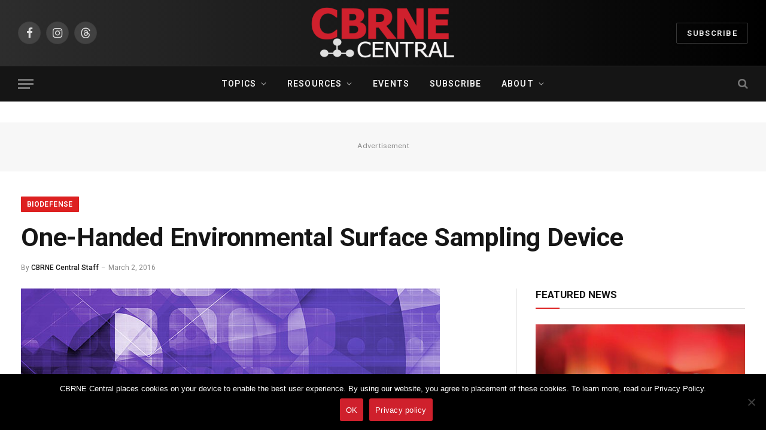

--- FILE ---
content_type: text/html; charset=UTF-8
request_url: https://cbrnecentral.com/one-handed-environmental-surface-sampling-device/4636/
body_size: 23441
content:

<!DOCTYPE html>
<html lang="en-US" class="s-light site-s-light">

<head>

	<meta charset="UTF-8" />
	<meta name="viewport" content="width=device-width, initial-scale=1" />
	<meta name='robots' content='index, follow, max-image-preview:large, max-snippet:-1, max-video-preview:-1' />

	<!-- This site is optimized with the Yoast SEO plugin v26.7 - https://yoast.com/wordpress/plugins/seo/ -->
	<title>One-Handed Environmental Surface Sampling Device</title><link rel="preload" as="image" imagesrcset="https://cbrnecentral.com/wp-content/uploads/2016/03/baa-environmental-surface-sampling.jpg 700w, https://cbrnecentral.com/wp-content/uploads/2016/03/baa-environmental-surface-sampling-150x86.jpg 150w, https://cbrnecentral.com/wp-content/uploads/2016/03/baa-environmental-surface-sampling-450x257.jpg 450w, https://cbrnecentral.com/wp-content/uploads/2016/03/baa-environmental-surface-sampling-300x171.jpg 300w, https://cbrnecentral.com/wp-content/uploads/2016/03/baa-environmental-surface-sampling-561x321.jpg 561w, https://cbrnecentral.com/wp-content/uploads/2016/03/baa-environmental-surface-sampling-364x208.jpg 364w, https://cbrnecentral.com/wp-content/uploads/2016/03/baa-environmental-surface-sampling-608x347.jpg 608w, https://cbrnecentral.com/wp-content/uploads/2016/03/baa-environmental-surface-sampling-84x48.jpg 84w, https://cbrnecentral.com/wp-content/uploads/2016/03/baa-environmental-surface-sampling-168x96.jpg 168w, https://cbrnecentral.com/wp-content/uploads/2016/03/baa-environmental-surface-sampling-585x334.jpg 585w, https://cbrnecentral.com/wp-content/uploads/2016/03/baa-environmental-surface-sampling-313x179.jpg 313w" imagesizes="(max-width: 814px) 100vw, 814px" /><link rel="preload" as="font" href="https://cbrnecentral.com/wp-content/themes/smart-mag/css/icons/fonts/ts-icons.woff2?v3.2" type="font/woff2" crossorigin="anonymous" />
	<meta name="description" content="DTRA is seeking to improve upon a one-handed sample collection device to facilitate biological sampling using one hand while in MOPP gear." />
	<link rel="canonical" href="https://cbrnecentral.com/one-handed-environmental-surface-sampling-device/4636/" />
	<meta property="og:locale" content="en_US" />
	<meta property="og:type" content="article" />
	<meta property="og:title" content="One-Handed Environmental Surface Sampling Device" />
	<meta property="og:description" content="DTRA is seeking to improve upon a one-handed sample collection device to facilitate biological sampling using one hand while in MOPP gear." />
	<meta property="og:url" content="https://cbrnecentral.com/one-handed-environmental-surface-sampling-device/4636/" />
	<meta property="og:site_name" content="CBRNE Central" />
	<meta property="article:publisher" content="https://www.facebook.com/cbrnecentral/" />
	<meta property="article:published_time" content="2016-03-02T09:37:41+00:00" />
	<meta property="article:modified_time" content="2019-01-09T21:58:00+00:00" />
	<meta property="og:image" content="https://cbrnecentral.com/wp-content/uploads/2016/03/baa-environmental-surface-sampling.jpg" />
	<meta property="og:image:width" content="700" />
	<meta property="og:image:height" content="400" />
	<meta property="og:image:type" content="image/jpeg" />
	<meta name="author" content="CBRNE Central Staff" />
	<meta name="twitter:label1" content="Written by" />
	<meta name="twitter:data1" content="CBRNE Central Staff" />
	<meta name="twitter:label2" content="Est. reading time" />
	<meta name="twitter:data2" content="1 minute" />
	<script type="application/ld+json" class="yoast-schema-graph">{"@context":"https://schema.org","@graph":[{"@type":"NewsArticle","@id":"https://cbrnecentral.com/one-handed-environmental-surface-sampling-device/4636/#article","isPartOf":{"@id":"https://cbrnecentral.com/one-handed-environmental-surface-sampling-device/4636/"},"author":{"name":"CBRNE Central Staff","@id":"https://cbrnecentral.com/#/schema/person/fe0594b9ce0705593569913a9182579b"},"headline":"One-Handed Environmental Surface Sampling Device","datePublished":"2016-03-02T09:37:41+00:00","dateModified":"2019-01-09T21:58:00+00:00","mainEntityOfPage":{"@id":"https://cbrnecentral.com/one-handed-environmental-surface-sampling-device/4636/"},"wordCount":182,"publisher":{"@id":"https://cbrnecentral.com/#organization"},"image":{"@id":"https://cbrnecentral.com/one-handed-environmental-surface-sampling-device/4636/#primaryimage"},"thumbnailUrl":"https://cbrnecentral.com/wp-content/uploads/2016/03/baa-environmental-surface-sampling.jpg","keywords":["Anthrax","BAA","Defense Threat Reduction Agency","Detection Technologies","Military","Sample Collection"],"articleSection":["Biodefense","Contracts + Grants","Decontamination","Surveillance + Detection"],"inLanguage":"en-US"},{"@type":"WebPage","@id":"https://cbrnecentral.com/one-handed-environmental-surface-sampling-device/4636/","url":"https://cbrnecentral.com/one-handed-environmental-surface-sampling-device/4636/","name":"One-Handed Environmental Surface Sampling Device","isPartOf":{"@id":"https://cbrnecentral.com/#website"},"primaryImageOfPage":{"@id":"https://cbrnecentral.com/one-handed-environmental-surface-sampling-device/4636/#primaryimage"},"image":{"@id":"https://cbrnecentral.com/one-handed-environmental-surface-sampling-device/4636/#primaryimage"},"thumbnailUrl":"https://cbrnecentral.com/wp-content/uploads/2016/03/baa-environmental-surface-sampling.jpg","datePublished":"2016-03-02T09:37:41+00:00","dateModified":"2019-01-09T21:58:00+00:00","description":"DTRA is seeking to improve upon a one-handed sample collection device to facilitate biological sampling using one hand while in MOPP gear.","breadcrumb":{"@id":"https://cbrnecentral.com/one-handed-environmental-surface-sampling-device/4636/#breadcrumb"},"inLanguage":"en-US","potentialAction":[{"@type":"ReadAction","target":["https://cbrnecentral.com/one-handed-environmental-surface-sampling-device/4636/"]}]},{"@type":"ImageObject","inLanguage":"en-US","@id":"https://cbrnecentral.com/one-handed-environmental-surface-sampling-device/4636/#primaryimage","url":"https://cbrnecentral.com/wp-content/uploads/2016/03/baa-environmental-surface-sampling.jpg","contentUrl":"https://cbrnecentral.com/wp-content/uploads/2016/03/baa-environmental-surface-sampling.jpg","width":700,"height":400,"caption":"Environmental Surface Sampling Tools"},{"@type":"BreadcrumbList","@id":"https://cbrnecentral.com/one-handed-environmental-surface-sampling-device/4636/#breadcrumb","itemListElement":[{"@type":"ListItem","position":1,"name":"Home","item":"https://cbrnecentral.com/"},{"@type":"ListItem","position":2,"name":"One-Handed Environmental Surface Sampling Device"}]},{"@type":"WebSite","@id":"https://cbrnecentral.com/#website","url":"https://cbrnecentral.com/","name":"CBRNE Central","description":"Chemical, Biological, Radiological, Nuclear and Explosive Threats","publisher":{"@id":"https://cbrnecentral.com/#organization"},"potentialAction":[{"@type":"SearchAction","target":{"@type":"EntryPoint","urlTemplate":"https://cbrnecentral.com/?s={search_term_string}"},"query-input":{"@type":"PropertyValueSpecification","valueRequired":true,"valueName":"search_term_string"}}],"inLanguage":"en-US"},{"@type":"Organization","@id":"https://cbrnecentral.com/#organization","name":"CBRNE Central","url":"https://cbrnecentral.com/","logo":{"@type":"ImageObject","inLanguage":"en-US","@id":"https://cbrnecentral.com/#/schema/logo/image/","url":"https://cbrnecentral.com/wp-content/uploads/2016/07/cbrne-central-icon.png","contentUrl":"https://cbrnecentral.com/wp-content/uploads/2016/07/cbrne-central-icon.png","width":512,"height":512,"caption":"CBRNE Central"},"image":{"@id":"https://cbrnecentral.com/#/schema/logo/image/"},"sameAs":["https://www.facebook.com/cbrnecentral/","https://x.com/cbrnecentral","https://www.instagram.com/cbrnecentral/"]},{"@type":"Person","@id":"https://cbrnecentral.com/#/schema/person/fe0594b9ce0705593569913a9182579b","name":"CBRNE Central Staff","image":{"@type":"ImageObject","inLanguage":"en-US","@id":"https://cbrnecentral.com/#/schema/person/image/","url":"https://secure.gravatar.com/avatar/c9aa8b0c30d14d007ef3d8b7998ac81f654cd56d10b97d494ad4c1fc4125e241?s=96&d=mm&r=pg","contentUrl":"https://secure.gravatar.com/avatar/c9aa8b0c30d14d007ef3d8b7998ac81f654cd56d10b97d494ad4c1fc4125e241?s=96&d=mm&r=pg","caption":"CBRNE Central Staff"}}]}</script>
	<!-- / Yoast SEO plugin. -->


<link rel='dns-prefetch' href='//code.jquery.com' />
<link rel='dns-prefetch' href='//fonts.googleapis.com' />
<link rel="alternate" type="application/rss+xml" title="CBRNE Central &raquo; Feed" href="https://cbrnecentral.com/feed/" />
<link rel="alternate" type="application/rss+xml" title="CBRNE Central &raquo; Comments Feed" href="https://cbrnecentral.com/comments/feed/" />
<link rel="alternate" type="text/calendar" title="CBRNE Central &raquo; iCal Feed" href="https://cbrnecentral.com/events/?ical=1" />
<link rel="alternate" title="oEmbed (JSON)" type="application/json+oembed" href="https://cbrnecentral.com/wp-json/oembed/1.0/embed?url=https%3A%2F%2Fcbrnecentral.com%2Fone-handed-environmental-surface-sampling-device%2F4636%2F" />
<link rel="alternate" title="oEmbed (XML)" type="text/xml+oembed" href="https://cbrnecentral.com/wp-json/oembed/1.0/embed?url=https%3A%2F%2Fcbrnecentral.com%2Fone-handed-environmental-surface-sampling-device%2F4636%2F&#038;format=xml" />
		<style>
			.lazyload,
			.lazyloading {
				max-width: 100%;
			}
		</style>
				<!-- This site uses the Google Analytics by MonsterInsights plugin v9.11.1 - Using Analytics tracking - https://www.monsterinsights.com/ -->
							<script src="//www.googletagmanager.com/gtag/js?id=G-V5RNWXMCYJ"  data-cfasync="false" data-wpfc-render="false" type="text/javascript" async></script>
			<script data-cfasync="false" data-wpfc-render="false" type="text/javascript">
				var mi_version = '9.11.1';
				var mi_track_user = true;
				var mi_no_track_reason = '';
								var MonsterInsightsDefaultLocations = {"page_location":"https:\/\/cbrnecentral.com\/one-handed-environmental-surface-sampling-device\/4636\/"};
								if ( typeof MonsterInsightsPrivacyGuardFilter === 'function' ) {
					var MonsterInsightsLocations = (typeof MonsterInsightsExcludeQuery === 'object') ? MonsterInsightsPrivacyGuardFilter( MonsterInsightsExcludeQuery ) : MonsterInsightsPrivacyGuardFilter( MonsterInsightsDefaultLocations );
				} else {
					var MonsterInsightsLocations = (typeof MonsterInsightsExcludeQuery === 'object') ? MonsterInsightsExcludeQuery : MonsterInsightsDefaultLocations;
				}

								var disableStrs = [
										'ga-disable-G-V5RNWXMCYJ',
									];

				/* Function to detect opted out users */
				function __gtagTrackerIsOptedOut() {
					for (var index = 0; index < disableStrs.length; index++) {
						if (document.cookie.indexOf(disableStrs[index] + '=true') > -1) {
							return true;
						}
					}

					return false;
				}

				/* Disable tracking if the opt-out cookie exists. */
				if (__gtagTrackerIsOptedOut()) {
					for (var index = 0; index < disableStrs.length; index++) {
						window[disableStrs[index]] = true;
					}
				}

				/* Opt-out function */
				function __gtagTrackerOptout() {
					for (var index = 0; index < disableStrs.length; index++) {
						document.cookie = disableStrs[index] + '=true; expires=Thu, 31 Dec 2099 23:59:59 UTC; path=/';
						window[disableStrs[index]] = true;
					}
				}

				if ('undefined' === typeof gaOptout) {
					function gaOptout() {
						__gtagTrackerOptout();
					}
				}
								window.dataLayer = window.dataLayer || [];

				window.MonsterInsightsDualTracker = {
					helpers: {},
					trackers: {},
				};
				if (mi_track_user) {
					function __gtagDataLayer() {
						dataLayer.push(arguments);
					}

					function __gtagTracker(type, name, parameters) {
						if (!parameters) {
							parameters = {};
						}

						if (parameters.send_to) {
							__gtagDataLayer.apply(null, arguments);
							return;
						}

						if (type === 'event') {
														parameters.send_to = monsterinsights_frontend.v4_id;
							var hookName = name;
							if (typeof parameters['event_category'] !== 'undefined') {
								hookName = parameters['event_category'] + ':' + name;
							}

							if (typeof MonsterInsightsDualTracker.trackers[hookName] !== 'undefined') {
								MonsterInsightsDualTracker.trackers[hookName](parameters);
							} else {
								__gtagDataLayer('event', name, parameters);
							}
							
						} else {
							__gtagDataLayer.apply(null, arguments);
						}
					}

					__gtagTracker('js', new Date());
					__gtagTracker('set', {
						'developer_id.dZGIzZG': true,
											});
					if ( MonsterInsightsLocations.page_location ) {
						__gtagTracker('set', MonsterInsightsLocations);
					}
										__gtagTracker('config', 'G-V5RNWXMCYJ', {"forceSSL":"true","anonymize_ip":"true","link_attribution":"true"} );
										window.gtag = __gtagTracker;										(function () {
						/* https://developers.google.com/analytics/devguides/collection/analyticsjs/ */
						/* ga and __gaTracker compatibility shim. */
						var noopfn = function () {
							return null;
						};
						var newtracker = function () {
							return new Tracker();
						};
						var Tracker = function () {
							return null;
						};
						var p = Tracker.prototype;
						p.get = noopfn;
						p.set = noopfn;
						p.send = function () {
							var args = Array.prototype.slice.call(arguments);
							args.unshift('send');
							__gaTracker.apply(null, args);
						};
						var __gaTracker = function () {
							var len = arguments.length;
							if (len === 0) {
								return;
							}
							var f = arguments[len - 1];
							if (typeof f !== 'object' || f === null || typeof f.hitCallback !== 'function') {
								if ('send' === arguments[0]) {
									var hitConverted, hitObject = false, action;
									if ('event' === arguments[1]) {
										if ('undefined' !== typeof arguments[3]) {
											hitObject = {
												'eventAction': arguments[3],
												'eventCategory': arguments[2],
												'eventLabel': arguments[4],
												'value': arguments[5] ? arguments[5] : 1,
											}
										}
									}
									if ('pageview' === arguments[1]) {
										if ('undefined' !== typeof arguments[2]) {
											hitObject = {
												'eventAction': 'page_view',
												'page_path': arguments[2],
											}
										}
									}
									if (typeof arguments[2] === 'object') {
										hitObject = arguments[2];
									}
									if (typeof arguments[5] === 'object') {
										Object.assign(hitObject, arguments[5]);
									}
									if ('undefined' !== typeof arguments[1].hitType) {
										hitObject = arguments[1];
										if ('pageview' === hitObject.hitType) {
											hitObject.eventAction = 'page_view';
										}
									}
									if (hitObject) {
										action = 'timing' === arguments[1].hitType ? 'timing_complete' : hitObject.eventAction;
										hitConverted = mapArgs(hitObject);
										__gtagTracker('event', action, hitConverted);
									}
								}
								return;
							}

							function mapArgs(args) {
								var arg, hit = {};
								var gaMap = {
									'eventCategory': 'event_category',
									'eventAction': 'event_action',
									'eventLabel': 'event_label',
									'eventValue': 'event_value',
									'nonInteraction': 'non_interaction',
									'timingCategory': 'event_category',
									'timingVar': 'name',
									'timingValue': 'value',
									'timingLabel': 'event_label',
									'page': 'page_path',
									'location': 'page_location',
									'title': 'page_title',
									'referrer' : 'page_referrer',
								};
								for (arg in args) {
																		if (!(!args.hasOwnProperty(arg) || !gaMap.hasOwnProperty(arg))) {
										hit[gaMap[arg]] = args[arg];
									} else {
										hit[arg] = args[arg];
									}
								}
								return hit;
							}

							try {
								f.hitCallback();
							} catch (ex) {
							}
						};
						__gaTracker.create = newtracker;
						__gaTracker.getByName = newtracker;
						__gaTracker.getAll = function () {
							return [];
						};
						__gaTracker.remove = noopfn;
						__gaTracker.loaded = true;
						window['__gaTracker'] = __gaTracker;
					})();
									} else {
										console.log("");
					(function () {
						function __gtagTracker() {
							return null;
						}

						window['__gtagTracker'] = __gtagTracker;
						window['gtag'] = __gtagTracker;
					})();
									}
			</script>
							<!-- / Google Analytics by MonsterInsights -->
		<!-- cbrnecentral.com is managing ads with Advanced Ads 2.0.16 – https://wpadvancedads.com/ --><script id="cbrne-ready">
			window.advanced_ads_ready=function(e,a){a=a||"complete";var d=function(e){return"interactive"===a?"loading"!==e:"complete"===e};d(document.readyState)?e():document.addEventListener("readystatechange",(function(a){d(a.target.readyState)&&e()}),{once:"interactive"===a})},window.advanced_ads_ready_queue=window.advanced_ads_ready_queue||[];		</script>
		<style id='wp-img-auto-sizes-contain-inline-css' type='text/css'>
img:is([sizes=auto i],[sizes^="auto," i]){contain-intrinsic-size:3000px 1500px}
/*# sourceURL=wp-img-auto-sizes-contain-inline-css */
</style>
<style id='wp-emoji-styles-inline-css' type='text/css'>

	img.wp-smiley, img.emoji {
		display: inline !important;
		border: none !important;
		box-shadow: none !important;
		height: 1em !important;
		width: 1em !important;
		margin: 0 0.07em !important;
		vertical-align: -0.1em !important;
		background: none !important;
		padding: 0 !important;
	}
/*# sourceURL=wp-emoji-styles-inline-css */
</style>
<link rel='stylesheet' id='wp-block-library-css' href='https://cbrnecentral.com/wp-includes/css/dist/block-library/style.min.css?ver=6.9' type='text/css' media='all' />
<style id='classic-theme-styles-inline-css' type='text/css'>
/*! This file is auto-generated */
.wp-block-button__link{color:#fff;background-color:#32373c;border-radius:9999px;box-shadow:none;text-decoration:none;padding:calc(.667em + 2px) calc(1.333em + 2px);font-size:1.125em}.wp-block-file__button{background:#32373c;color:#fff;text-decoration:none}
/*# sourceURL=/wp-includes/css/classic-themes.min.css */
</style>
<style id='global-styles-inline-css' type='text/css'>
:root{--wp--preset--aspect-ratio--square: 1;--wp--preset--aspect-ratio--4-3: 4/3;--wp--preset--aspect-ratio--3-4: 3/4;--wp--preset--aspect-ratio--3-2: 3/2;--wp--preset--aspect-ratio--2-3: 2/3;--wp--preset--aspect-ratio--16-9: 16/9;--wp--preset--aspect-ratio--9-16: 9/16;--wp--preset--color--black: #000000;--wp--preset--color--cyan-bluish-gray: #abb8c3;--wp--preset--color--white: #ffffff;--wp--preset--color--pale-pink: #f78da7;--wp--preset--color--vivid-red: #cf2e2e;--wp--preset--color--luminous-vivid-orange: #ff6900;--wp--preset--color--luminous-vivid-amber: #fcb900;--wp--preset--color--light-green-cyan: #7bdcb5;--wp--preset--color--vivid-green-cyan: #00d084;--wp--preset--color--pale-cyan-blue: #8ed1fc;--wp--preset--color--vivid-cyan-blue: #0693e3;--wp--preset--color--vivid-purple: #9b51e0;--wp--preset--gradient--vivid-cyan-blue-to-vivid-purple: linear-gradient(135deg,rgb(6,147,227) 0%,rgb(155,81,224) 100%);--wp--preset--gradient--light-green-cyan-to-vivid-green-cyan: linear-gradient(135deg,rgb(122,220,180) 0%,rgb(0,208,130) 100%);--wp--preset--gradient--luminous-vivid-amber-to-luminous-vivid-orange: linear-gradient(135deg,rgb(252,185,0) 0%,rgb(255,105,0) 100%);--wp--preset--gradient--luminous-vivid-orange-to-vivid-red: linear-gradient(135deg,rgb(255,105,0) 0%,rgb(207,46,46) 100%);--wp--preset--gradient--very-light-gray-to-cyan-bluish-gray: linear-gradient(135deg,rgb(238,238,238) 0%,rgb(169,184,195) 100%);--wp--preset--gradient--cool-to-warm-spectrum: linear-gradient(135deg,rgb(74,234,220) 0%,rgb(151,120,209) 20%,rgb(207,42,186) 40%,rgb(238,44,130) 60%,rgb(251,105,98) 80%,rgb(254,248,76) 100%);--wp--preset--gradient--blush-light-purple: linear-gradient(135deg,rgb(255,206,236) 0%,rgb(152,150,240) 100%);--wp--preset--gradient--blush-bordeaux: linear-gradient(135deg,rgb(254,205,165) 0%,rgb(254,45,45) 50%,rgb(107,0,62) 100%);--wp--preset--gradient--luminous-dusk: linear-gradient(135deg,rgb(255,203,112) 0%,rgb(199,81,192) 50%,rgb(65,88,208) 100%);--wp--preset--gradient--pale-ocean: linear-gradient(135deg,rgb(255,245,203) 0%,rgb(182,227,212) 50%,rgb(51,167,181) 100%);--wp--preset--gradient--electric-grass: linear-gradient(135deg,rgb(202,248,128) 0%,rgb(113,206,126) 100%);--wp--preset--gradient--midnight: linear-gradient(135deg,rgb(2,3,129) 0%,rgb(40,116,252) 100%);--wp--preset--font-size--small: 13px;--wp--preset--font-size--medium: 20px;--wp--preset--font-size--large: 36px;--wp--preset--font-size--x-large: 42px;--wp--preset--spacing--20: 0.44rem;--wp--preset--spacing--30: 0.67rem;--wp--preset--spacing--40: 1rem;--wp--preset--spacing--50: 1.5rem;--wp--preset--spacing--60: 2.25rem;--wp--preset--spacing--70: 3.38rem;--wp--preset--spacing--80: 5.06rem;--wp--preset--shadow--natural: 6px 6px 9px rgba(0, 0, 0, 0.2);--wp--preset--shadow--deep: 12px 12px 50px rgba(0, 0, 0, 0.4);--wp--preset--shadow--sharp: 6px 6px 0px rgba(0, 0, 0, 0.2);--wp--preset--shadow--outlined: 6px 6px 0px -3px rgb(255, 255, 255), 6px 6px rgb(0, 0, 0);--wp--preset--shadow--crisp: 6px 6px 0px rgb(0, 0, 0);}:where(.is-layout-flex){gap: 0.5em;}:where(.is-layout-grid){gap: 0.5em;}body .is-layout-flex{display: flex;}.is-layout-flex{flex-wrap: wrap;align-items: center;}.is-layout-flex > :is(*, div){margin: 0;}body .is-layout-grid{display: grid;}.is-layout-grid > :is(*, div){margin: 0;}:where(.wp-block-columns.is-layout-flex){gap: 2em;}:where(.wp-block-columns.is-layout-grid){gap: 2em;}:where(.wp-block-post-template.is-layout-flex){gap: 1.25em;}:where(.wp-block-post-template.is-layout-grid){gap: 1.25em;}.has-black-color{color: var(--wp--preset--color--black) !important;}.has-cyan-bluish-gray-color{color: var(--wp--preset--color--cyan-bluish-gray) !important;}.has-white-color{color: var(--wp--preset--color--white) !important;}.has-pale-pink-color{color: var(--wp--preset--color--pale-pink) !important;}.has-vivid-red-color{color: var(--wp--preset--color--vivid-red) !important;}.has-luminous-vivid-orange-color{color: var(--wp--preset--color--luminous-vivid-orange) !important;}.has-luminous-vivid-amber-color{color: var(--wp--preset--color--luminous-vivid-amber) !important;}.has-light-green-cyan-color{color: var(--wp--preset--color--light-green-cyan) !important;}.has-vivid-green-cyan-color{color: var(--wp--preset--color--vivid-green-cyan) !important;}.has-pale-cyan-blue-color{color: var(--wp--preset--color--pale-cyan-blue) !important;}.has-vivid-cyan-blue-color{color: var(--wp--preset--color--vivid-cyan-blue) !important;}.has-vivid-purple-color{color: var(--wp--preset--color--vivid-purple) !important;}.has-black-background-color{background-color: var(--wp--preset--color--black) !important;}.has-cyan-bluish-gray-background-color{background-color: var(--wp--preset--color--cyan-bluish-gray) !important;}.has-white-background-color{background-color: var(--wp--preset--color--white) !important;}.has-pale-pink-background-color{background-color: var(--wp--preset--color--pale-pink) !important;}.has-vivid-red-background-color{background-color: var(--wp--preset--color--vivid-red) !important;}.has-luminous-vivid-orange-background-color{background-color: var(--wp--preset--color--luminous-vivid-orange) !important;}.has-luminous-vivid-amber-background-color{background-color: var(--wp--preset--color--luminous-vivid-amber) !important;}.has-light-green-cyan-background-color{background-color: var(--wp--preset--color--light-green-cyan) !important;}.has-vivid-green-cyan-background-color{background-color: var(--wp--preset--color--vivid-green-cyan) !important;}.has-pale-cyan-blue-background-color{background-color: var(--wp--preset--color--pale-cyan-blue) !important;}.has-vivid-cyan-blue-background-color{background-color: var(--wp--preset--color--vivid-cyan-blue) !important;}.has-vivid-purple-background-color{background-color: var(--wp--preset--color--vivid-purple) !important;}.has-black-border-color{border-color: var(--wp--preset--color--black) !important;}.has-cyan-bluish-gray-border-color{border-color: var(--wp--preset--color--cyan-bluish-gray) !important;}.has-white-border-color{border-color: var(--wp--preset--color--white) !important;}.has-pale-pink-border-color{border-color: var(--wp--preset--color--pale-pink) !important;}.has-vivid-red-border-color{border-color: var(--wp--preset--color--vivid-red) !important;}.has-luminous-vivid-orange-border-color{border-color: var(--wp--preset--color--luminous-vivid-orange) !important;}.has-luminous-vivid-amber-border-color{border-color: var(--wp--preset--color--luminous-vivid-amber) !important;}.has-light-green-cyan-border-color{border-color: var(--wp--preset--color--light-green-cyan) !important;}.has-vivid-green-cyan-border-color{border-color: var(--wp--preset--color--vivid-green-cyan) !important;}.has-pale-cyan-blue-border-color{border-color: var(--wp--preset--color--pale-cyan-blue) !important;}.has-vivid-cyan-blue-border-color{border-color: var(--wp--preset--color--vivid-cyan-blue) !important;}.has-vivid-purple-border-color{border-color: var(--wp--preset--color--vivid-purple) !important;}.has-vivid-cyan-blue-to-vivid-purple-gradient-background{background: var(--wp--preset--gradient--vivid-cyan-blue-to-vivid-purple) !important;}.has-light-green-cyan-to-vivid-green-cyan-gradient-background{background: var(--wp--preset--gradient--light-green-cyan-to-vivid-green-cyan) !important;}.has-luminous-vivid-amber-to-luminous-vivid-orange-gradient-background{background: var(--wp--preset--gradient--luminous-vivid-amber-to-luminous-vivid-orange) !important;}.has-luminous-vivid-orange-to-vivid-red-gradient-background{background: var(--wp--preset--gradient--luminous-vivid-orange-to-vivid-red) !important;}.has-very-light-gray-to-cyan-bluish-gray-gradient-background{background: var(--wp--preset--gradient--very-light-gray-to-cyan-bluish-gray) !important;}.has-cool-to-warm-spectrum-gradient-background{background: var(--wp--preset--gradient--cool-to-warm-spectrum) !important;}.has-blush-light-purple-gradient-background{background: var(--wp--preset--gradient--blush-light-purple) !important;}.has-blush-bordeaux-gradient-background{background: var(--wp--preset--gradient--blush-bordeaux) !important;}.has-luminous-dusk-gradient-background{background: var(--wp--preset--gradient--luminous-dusk) !important;}.has-pale-ocean-gradient-background{background: var(--wp--preset--gradient--pale-ocean) !important;}.has-electric-grass-gradient-background{background: var(--wp--preset--gradient--electric-grass) !important;}.has-midnight-gradient-background{background: var(--wp--preset--gradient--midnight) !important;}.has-small-font-size{font-size: var(--wp--preset--font-size--small) !important;}.has-medium-font-size{font-size: var(--wp--preset--font-size--medium) !important;}.has-large-font-size{font-size: var(--wp--preset--font-size--large) !important;}.has-x-large-font-size{font-size: var(--wp--preset--font-size--x-large) !important;}
:where(.wp-block-post-template.is-layout-flex){gap: 1.25em;}:where(.wp-block-post-template.is-layout-grid){gap: 1.25em;}
:where(.wp-block-term-template.is-layout-flex){gap: 1.25em;}:where(.wp-block-term-template.is-layout-grid){gap: 1.25em;}
:where(.wp-block-columns.is-layout-flex){gap: 2em;}:where(.wp-block-columns.is-layout-grid){gap: 2em;}
:root :where(.wp-block-pullquote){font-size: 1.5em;line-height: 1.6;}
/*# sourceURL=global-styles-inline-css */
</style>
<link rel='stylesheet' id='contact-form-7-css' href='https://cbrnecentral.com/wp-content/plugins/contact-form-7/includes/css/styles.css?ver=6.1.4' type='text/css' media='all' />
<link rel='stylesheet' id='cookie-notice-front-css' href='https://cbrnecentral.com/wp-content/plugins/cookie-notice/css/front.min.css?ver=2.5.11' type='text/css' media='all' />
<link rel='stylesheet' id='wp-job-manager-job-listings-css' href='https://cbrnecentral.com/wp-content/plugins/wp-job-manager/assets/dist/css/job-listings.css?ver=598383a28ac5f9f156e4' type='text/css' media='all' />
<link rel='stylesheet' id='tribe-events-v2-single-skeleton-css' href='https://cbrnecentral.com/wp-content/plugins/the-events-calendar/build/css/tribe-events-single-skeleton.css?ver=6.15.14' type='text/css' media='all' />
<link rel='stylesheet' id='tribe-events-v2-single-skeleton-full-css' href='https://cbrnecentral.com/wp-content/plugins/the-events-calendar/build/css/tribe-events-single-full.css?ver=6.15.14' type='text/css' media='all' />
<link rel='stylesheet' id='tec-events-elementor-widgets-base-styles-css' href='https://cbrnecentral.com/wp-content/plugins/the-events-calendar/build/css/integrations/plugins/elementor/widgets/widget-base.css?ver=6.15.14' type='text/css' media='all' />
<link rel='stylesheet' id='jquery-ui-css' href='//code.jquery.com/ui/1.13.3/themes/smoothness/jquery-ui.min.css?ver=1.13.3' type='text/css' media='all' />
<link rel='stylesheet' id='jm-application-deadline-css' href='https://cbrnecentral.com/wp-content/plugins/wp-job-manager-application-deadline/assets/dist/css/frontend.css?ver=1.3.0' type='text/css' media='' />
<link rel='stylesheet' id='smartmag-core-css' href='https://cbrnecentral.com/wp-content/themes/smart-mag/style.css?ver=10.3.2' type='text/css' media='all' />
<style id='smartmag-core-inline-css' type='text/css'>
:root { --c-main: #dd2121;
--c-main-rgb: 221,33,33;
--ui-font: "Roboto", system-ui, -apple-system, "Segoe UI", Arial, sans-serif;
--title-font: "Roboto", system-ui, -apple-system, "Segoe UI", Arial, sans-serif;
--h-font: "Roboto", system-ui, -apple-system, "Segoe UI", Arial, sans-serif;
--main-width: 1240px; }
.smart-head-main .smart-head-mid { background: linear-gradient(90deg, #2d2d2d 0%, #000000 100%); }
.post-meta { --p-meta-sep: "\2013"; }
.loop-grid .ratio-is-custom { padding-bottom: calc(100% / 1.68); }
.loop-list .ratio-is-custom { padding-bottom: calc(100% / 1.575); }
.list-post { --list-p-media-width: 44%; --list-p-media-max-width: 85%; }
.list-post .media:not(i) { --list-p-media-max-width: 44%; }
.loop-small .media:not(i) { max-width: 104px; }
.single-featured .featured, .the-post-header .featured { border-radius: 0px; --media-radius: 0px; overflow: hidden; }
.category .feat-grid { --grid-gap: 2px; }
.a-wrap-1 { background-color: #02001c; }


/*# sourceURL=smartmag-core-inline-css */
</style>
<link rel='stylesheet' id='smartmag-fonts-css' href='https://fonts.googleapis.com/css?family=Public+Sans%3A400%2C400i%2C500%2C600%2C700' type='text/css' media='all' />
<link rel='stylesheet' id='smartmag-magnific-popup-css' href='https://cbrnecentral.com/wp-content/themes/smart-mag/css/lightbox.css?ver=10.3.2' type='text/css' media='all' />
<link rel='stylesheet' id='smartmag-icons-css' href='https://cbrnecentral.com/wp-content/themes/smart-mag/css/icons/icons.css?ver=10.3.2' type='text/css' media='all' />
<link rel='stylesheet' id='smart-mag-child-css' href='https://cbrnecentral.com/wp-content/themes/smart-mag-child/style.css?ver=1.0' type='text/css' media='all' />
<link rel='stylesheet' id='smartmag-gfonts-custom-css' href='https://fonts.googleapis.com/css?family=Roboto%3A400%2C500%2C600%2C700' type='text/css' media='all' />
<script type="text/javascript" id="smartmag-lazy-inline-js-after">
/* <![CDATA[ */
/**
 * @copyright ThemeSphere
 * @preserve
 */
var BunyadLazy={};BunyadLazy.load=function(){function a(e,n){var t={};e.dataset.bgset&&e.dataset.sizes?(t.sizes=e.dataset.sizes,t.srcset=e.dataset.bgset):t.src=e.dataset.bgsrc,function(t){var a=t.dataset.ratio;if(0<a){const e=t.parentElement;if(e.classList.contains("media-ratio")){const n=e.style;n.getPropertyValue("--a-ratio")||(n.paddingBottom=100/a+"%")}}}(e);var a,o=document.createElement("img");for(a in o.onload=function(){var t="url('"+(o.currentSrc||o.src)+"')",a=e.style;a.backgroundImage!==t&&requestAnimationFrame(()=>{a.backgroundImage=t,n&&n()}),o.onload=null,o.onerror=null,o=null},o.onerror=o.onload,t)o.setAttribute(a,t[a]);o&&o.complete&&0<o.naturalWidth&&o.onload&&o.onload()}function e(t){t.dataset.loaded||a(t,()=>{document.dispatchEvent(new Event("lazyloaded")),t.dataset.loaded=1})}function n(t){"complete"===document.readyState?t():window.addEventListener("load",t)}return{initEarly:function(){var t,a=()=>{document.querySelectorAll(".img.bg-cover:not(.lazyload)").forEach(e)};"complete"!==document.readyState?(t=setInterval(a,150),n(()=>{a(),clearInterval(t)})):a()},callOnLoad:n,initBgImages:function(t){t&&n(()=>{document.querySelectorAll(".img.bg-cover").forEach(e)})},bgLoad:a}}(),BunyadLazy.load.initEarly();
//# sourceURL=smartmag-lazy-inline-js-after
/* ]]> */
</script>
<script type="text/javascript" src="https://cbrnecentral.com/wp-content/plugins/google-analytics-for-wordpress/assets/js/frontend-gtag.min.js?ver=9.11.1" id="monsterinsights-frontend-script-js" async="async" data-wp-strategy="async"></script>
<script data-cfasync="false" data-wpfc-render="false" type="text/javascript" id='monsterinsights-frontend-script-js-extra'>/* <![CDATA[ */
var monsterinsights_frontend = {"js_events_tracking":"true","download_extensions":"doc,pdf,ppt,zip,xls,docx,pptx,xlsx","inbound_paths":"[]","home_url":"https:\/\/cbrnecentral.com","hash_tracking":"false","v4_id":"G-V5RNWXMCYJ"};/* ]]> */
</script>
<script type="text/javascript" id="cookie-notice-front-js-before">
/* <![CDATA[ */
var cnArgs = {"ajaxUrl":"https:\/\/cbrnecentral.com\/wp-admin\/admin-ajax.php","nonce":"4c345963bf","hideEffect":"slide","position":"bottom","onScroll":false,"onScrollOffset":100,"onClick":false,"cookieName":"cookie_notice_accepted","cookieTime":2592000,"cookieTimeRejected":2592000,"globalCookie":false,"redirection":false,"cache":false,"revokeCookies":false,"revokeCookiesOpt":"automatic"};

//# sourceURL=cookie-notice-front-js-before
/* ]]> */
</script>
<script type="text/javascript" src="https://cbrnecentral.com/wp-content/plugins/cookie-notice/js/front.min.js?ver=2.5.11" id="cookie-notice-front-js"></script>
<script type="text/javascript" src="https://cbrnecentral.com/wp-includes/js/jquery/jquery.min.js?ver=3.7.1" id="jquery-core-js"></script>
<script type="text/javascript" src="https://cbrnecentral.com/wp-includes/js/jquery/jquery-migrate.min.js?ver=3.4.1" id="jquery-migrate-js"></script>
<script type="text/javascript" id="advanced-ads-advanced-js-js-extra">
/* <![CDATA[ */
var advads_options = {"blog_id":"1","privacy":{"enabled":false,"state":"not_needed"}};
//# sourceURL=advanced-ads-advanced-js-js-extra
/* ]]> */
</script>
<script type="text/javascript" src="https://cbrnecentral.com/wp-content/plugins/advanced-ads/public/assets/js/advanced.min.js?ver=2.0.16" id="advanced-ads-advanced-js-js"></script>
<link rel="https://api.w.org/" href="https://cbrnecentral.com/wp-json/" /><link rel="alternate" title="JSON" type="application/json" href="https://cbrnecentral.com/wp-json/wp/v2/posts/4636" /><link rel="EditURI" type="application/rsd+xml" title="RSD" href="https://cbrnecentral.com/xmlrpc.php?rsd" />
<meta name="generator" content="WordPress 6.9" />
<link rel='shortlink' href='https://cbrnecentral.com/?p=4636' />
<script type="text/javascript">//<![CDATA[
  function external_links_in_new_windows_loop() {
    if (!document.links) {
      document.links = document.getElementsByTagName('a');
    }
    var change_link = false;
    var force = '';
    var ignore = '';

    for (var t=0; t<document.links.length; t++) {
      var all_links = document.links[t];
      change_link = false;
      
      if(document.links[t].hasAttribute('onClick') == false) {
        // forced if the address starts with http (or also https), but does not link to the current domain
        if(all_links.href.search(/^http/) != -1 && all_links.href.search('cbrnecentral.com') == -1 && all_links.href.search(/^#/) == -1) {
          // console.log('Changed ' + all_links.href);
          change_link = true;
        }
          
        if(force != '' && all_links.href.search(force) != -1) {
          // forced
          // console.log('force ' + all_links.href);
          change_link = true;
        }
        
        if(ignore != '' && all_links.href.search(ignore) != -1) {
          // console.log('ignore ' + all_links.href);
          // ignored
          change_link = false;
        }

        if(change_link == true) {
          // console.log('Changed ' + all_links.href);
          document.links[t].setAttribute('onClick', 'javascript:window.open(\'' + all_links.href.replace(/'/g, '') + '\', \'_blank\', \'noopener\'); return false;');
          document.links[t].removeAttribute('target');
        }
      }
    }
  }
  
  // Load
  function external_links_in_new_windows_load(func)
  {  
    var oldonload = window.onload;
    if (typeof window.onload != 'function'){
      window.onload = func;
    } else {
      window.onload = function(){
        oldonload();
        func();
      }
    }
  }

  external_links_in_new_windows_load(external_links_in_new_windows_loop);
  //]]></script>

<!-- Stream WordPress user activity plugin v4.1.1 -->
<meta name="tec-api-version" content="v1"><meta name="tec-api-origin" content="https://cbrnecentral.com"><link rel="alternate" href="https://cbrnecentral.com/wp-json/tribe/events/v1/" />		<script>
			document.documentElement.className = document.documentElement.className.replace('no-js', 'js');
		</script>
				<style>
			.no-js img.lazyload {
				display: none;
			}

			figure.wp-block-image img.lazyloading {
				min-width: 150px;
			}

			.lazyload,
			.lazyloading {
				--smush-placeholder-width: 100px;
				--smush-placeholder-aspect-ratio: 1/1;
				width: var(--smush-image-width, var(--smush-placeholder-width)) !important;
				aspect-ratio: var(--smush-image-aspect-ratio, var(--smush-placeholder-aspect-ratio)) !important;
			}

						.lazyload, .lazyloading {
				opacity: 0;
			}

			.lazyloaded {
				opacity: 1;
				transition: opacity 400ms;
				transition-delay: 0ms;
			}

					</style>
		
		<script>
		var BunyadSchemeKey = 'bunyad-scheme';
		(() => {
			const d = document.documentElement;
			const c = d.classList;
			var scheme = localStorage.getItem(BunyadSchemeKey);
			
			if (scheme) {
				d.dataset.origClass = c;
				scheme === 'dark' ? c.remove('s-light', 'site-s-light') : c.remove('s-dark', 'site-s-dark');
				c.add('site-s-' + scheme, 's-' + scheme);
			}
		})();
		</script>
		<meta name="generator" content="Elementor 3.34.1; features: additional_custom_breakpoints; settings: css_print_method-external, google_font-enabled, font_display-swap">
		<script type="text/javascript">
			var advadsCfpQueue = [];
			var advadsCfpAd = function( adID ) {
				if ( 'undefined' === typeof advadsProCfp ) {
					advadsCfpQueue.push( adID )
				} else {
					advadsProCfp.addElement( adID )
				}
			}
		</script>
					<style>
				.e-con.e-parent:nth-of-type(n+4):not(.e-lazyloaded):not(.e-no-lazyload),
				.e-con.e-parent:nth-of-type(n+4):not(.e-lazyloaded):not(.e-no-lazyload) * {
					background-image: none !important;
				}
				@media screen and (max-height: 1024px) {
					.e-con.e-parent:nth-of-type(n+3):not(.e-lazyloaded):not(.e-no-lazyload),
					.e-con.e-parent:nth-of-type(n+3):not(.e-lazyloaded):not(.e-no-lazyload) * {
						background-image: none !important;
					}
				}
				@media screen and (max-height: 640px) {
					.e-con.e-parent:nth-of-type(n+2):not(.e-lazyloaded):not(.e-no-lazyload),
					.e-con.e-parent:nth-of-type(n+2):not(.e-lazyloaded):not(.e-no-lazyload) * {
						background-image: none !important;
					}
				}
			</style>
			<link rel="icon" href="https://cbrnecentral.com/wp-content/uploads/2016/07/cropped-cbrne-central-icon-1-32x32.png" sizes="32x32" />
<link rel="icon" href="https://cbrnecentral.com/wp-content/uploads/2016/07/cropped-cbrne-central-icon-1-192x192.png" sizes="192x192" />
<link rel="apple-touch-icon" href="https://cbrnecentral.com/wp-content/uploads/2016/07/cropped-cbrne-central-icon-1-180x180.png" />
<meta name="msapplication-TileImage" content="https://cbrnecentral.com/wp-content/uploads/2016/07/cropped-cbrne-central-icon-1-270x270.png" />


</head>

<body class="wp-singular post-template-default single single-post postid-4636 single-format-standard wp-theme-smart-mag wp-child-theme-smart-mag-child cookies-not-set tribe-no-js smartmag-child right-sidebar post-layout-large post-cat-143 ts-img-hov-fade has-sb-sep layout-normal elementor-default elementor-kit-28124 aa-prefix-cbrne-">



<div class="main-wrap">

	
<div class="off-canvas-backdrop"></div>
<div class="mobile-menu-container off-canvas" id="off-canvas">

	<div class="off-canvas-head">
		<a href="#" class="close">
			<span class="visuallyhidden">Close Menu</span>
			<i class="tsi tsi-times"></i>
		</a>

		<div class="ts-logo">
			<img class="logo-mobile logo-image" src="https://cbrnecentral.com/wp-content/uploads/2019/09/cbrne-central-logo-680.png" width="340" height="117" alt="CBRNE Central"/>		</div>
	</div>

	<div class="off-canvas-content">

		
			<ul id="menu-fly-out" class="mobile-menu"><li id="menu-item-20951" class="menu-item menu-item-type-post_type menu-item-object-page menu-item-20951"><a href="https://cbrnecentral.com/newsletter/">Newsletter</a></li>
<li id="menu-item-24560" class="menu-item menu-item-type-taxonomy menu-item-object-category menu-item-24560"><a href="https://cbrnecentral.com/category/chemical-defense/">Chemical Threats</a></li>
<li id="menu-item-24563" class="menu-item menu-item-type-taxonomy menu-item-object-category menu-item-24563"><a href="https://cbrnecentral.com/category/explosives/eod-cied/">EOD + C-IED</a></li>
<li id="menu-item-24566" class="menu-item menu-item-type-taxonomy menu-item-object-category menu-item-24566"><a href="https://cbrnecentral.com/category/radiological-nuclear/">Radiological-Nuclear</a></li>
<li id="menu-item-24565" class="menu-item menu-item-type-taxonomy menu-item-object-category menu-item-24565"><a href="https://cbrnecentral.com/category/forensics/">Forensics</a></li>
<li id="menu-item-24564" class="menu-item menu-item-type-taxonomy menu-item-object-category menu-item-24564"><a href="https://cbrnecentral.com/category/unmanned-systems/">Unmanned Systems</a></li>
<li id="menu-item-24561" class="menu-item menu-item-type-taxonomy menu-item-object-category menu-item-24561"><a href="https://cbrnecentral.com/category/biological/responder-health/">Responder Health</a></li>
<li id="menu-item-20952" class="menu-item menu-item-type-post_type menu-item-object-page menu-item-20952"><a href="https://cbrnecentral.com/profiles/">Profiles</a></li>
</ul>
		
		
		
		<div class="spc-social-block spc-social spc-social-b smart-head-social">
		
			
				<a href="https://www.facebook.com/cbrnecentral/" class="link service s-facebook" target="_blank" rel="nofollow noopener">
					<i class="icon tsi tsi-facebook"></i>					<span class="visuallyhidden">Facebook</span>
				</a>
									
			
				<a href="#" class="link service s-twitter" target="_blank" rel="nofollow noopener">
					<i class="icon tsi tsi-twitter"></i>					<span class="visuallyhidden">X (Twitter)</span>
				</a>
									
			
				<a href="https://www.instagram.com/cbrnecentral/" class="link service s-instagram" target="_blank" rel="nofollow noopener">
					<i class="icon tsi tsi-instagram"></i>					<span class="visuallyhidden">Instagram</span>
				</a>
									
			
		</div>

		
	</div>

</div>
<div class="smart-head smart-head-b smart-head-main" id="smart-head" data-sticky="auto" data-sticky-type="smart" data-sticky-full>
	
	<div class="smart-head-row smart-head-mid smart-head-row-3 s-dark smart-head-row-full">

		<div class="inner wrap">

							
				<div class="items items-left ">
				
		<div class="spc-social-block spc-social spc-social-b smart-head-social">
		
			
				<a href="https://www.facebook.com/cbrnecentral/" class="link service s-facebook" target="_blank" rel="nofollow noopener">
					<i class="icon tsi tsi-facebook"></i>					<span class="visuallyhidden">Facebook</span>
				</a>
									
			
				<a href="https://www.instagram.com/cbrnecentral/" class="link service s-instagram" target="_blank" rel="nofollow noopener">
					<i class="icon tsi tsi-instagram"></i>					<span class="visuallyhidden">Instagram</span>
				</a>
									
			
				<a href="https://www.threads.net/@cbrnecentral" class="link service s-threads" target="_blank" rel="nofollow noopener">
					<i class="icon tsi tsi-threads"></i>					<span class="visuallyhidden">Threads</span>
				</a>
									
			
		</div>

						</div>

							
				<div class="items items-center ">
					<a href="https://cbrnecentral.com/" title="CBRNE Central" rel="home" class="logo-link ts-logo logo-is-image">
		<span>
			
				
					<img src="https://cbrnecentral.com/wp-content/uploads/2018/04/cbrne-central-logo-320.png" class="logo-image" alt="CBRNE Central" srcset="https://cbrnecentral.com/wp-content/uploads/2018/04/cbrne-central-logo-320.png ,https://cbrnecentral.com/wp-content/uploads/2019/09/cbrne-central-logo-680.png 2x" width="320" height="110"/>
									 
					</span>
	</a>				</div>

							
				<div class="items items-right ">
				
	<a href="http://eepurl.com/bX2Miz" class="ts-button ts-button-alt ts-button1">
		Subscribe	</a>
				</div>

						
		</div>
	</div>

	
	<div class="smart-head-row smart-head-bot smart-head-row-3 s-dark has-center-nav smart-head-row-full">

		<div class="inner wrap">

							
				<div class="items items-left ">
				
<button class="offcanvas-toggle has-icon" type="button" aria-label="Menu">
	<span class="hamburger-icon hamburger-icon-a">
		<span class="inner"></span>
	</span>
</button>				</div>

							
				<div class="items items-center ">
					<div class="nav-wrap">
		<nav class="navigation navigation-main nav-hov-a">
			<ul id="menu-main-menu" class="menu"><li id="menu-item-21740" class="menu-item menu-item-type-post_type menu-item-object-page current_page_parent menu-item-has-children menu-item-21740"><a href="https://cbrnecentral.com/latest-news/">Topics</a>
<ul class="sub-menu">
	<li id="menu-item-20451" class="menu-item menu-item-type-taxonomy menu-item-object-category menu-cat-19 menu-item-20451"><a href="https://cbrnecentral.com/category/chemical-defense/">Chemical Threats</a></li>
	<li id="menu-item-20453" class="menu-item menu-item-type-taxonomy menu-item-object-category menu-cat-15 menu-item-20453"><a href="https://cbrnecentral.com/category/radiological-nuclear/">Radiological-Nuclear</a></li>
	<li id="menu-item-20457" class="menu-item menu-item-type-taxonomy menu-item-object-category menu-cat-149 menu-item-20457"><a href="https://cbrnecentral.com/category/forensics/">Forensics</a></li>
	<li id="menu-item-20452" class="menu-item menu-item-type-taxonomy menu-item-object-category menu-cat-20 menu-item-20452"><a href="https://cbrnecentral.com/category/explosives/">Explosives</a></li>
	<li id="menu-item-20455" class="menu-item menu-item-type-taxonomy menu-item-object-category menu-cat-4 menu-item-20455"><a href="https://cbrnecentral.com/category/technology-equipment/">Tech + Equipment</a></li>
	<li id="menu-item-20456" class="menu-item menu-item-type-taxonomy menu-item-object-category menu-cat-92 menu-item-20456"><a href="https://cbrnecentral.com/category/unmanned-systems/">Unmanned Systems</a></li>
</ul>
</li>
<li id="menu-item-21741" class="menu-item menu-item-type-custom menu-item-object-custom menu-item-has-children menu-item-21741"><a href="#">Resources</a>
<ul class="sub-menu">
	<li id="menu-item-23465" class="menu-item menu-item-type-taxonomy menu-item-object-category current-post-ancestor current-menu-parent current-post-parent menu-cat-16 menu-item-23465"><a href="https://cbrnecentral.com/category/cbrne-funding/">Contracts + Grants</a></li>
	<li id="menu-item-17550" class="menu-item menu-item-type-post_type menu-item-object-page menu-item-17550"><a href="https://cbrnecentral.com/jobs/">Job Board</a></li>
</ul>
</li>
<li id="menu-item-17549" class="menu-item menu-item-type-custom menu-item-object-custom menu-item-17549"><a href="https://cbrnecentral.com/events/">Events</a></li>
<li id="menu-item-5477" class="menu-item menu-item-type-custom menu-item-object-custom menu-item-5477"><a href="http://cbrnecentral.us10.list-manage1.com/subscribe?u=1e3503b726339d1243d76dcd0&#038;id=0158d8f752">Subscribe</a></li>
<li id="menu-item-20173" class="menu-item menu-item-type-post_type menu-item-object-page menu-item-has-children menu-item-20173"><a href="https://cbrnecentral.com/about-us/">About</a>
<ul class="sub-menu">
	<li id="menu-item-28874" class="menu-item menu-item-type-post_type menu-item-object-page menu-item-28874"><a href="https://cbrnecentral.com/about-us/">About Us</a></li>
	<li id="menu-item-20178" class="menu-item menu-item-type-post_type menu-item-object-page menu-item-20178"><a href="https://cbrnecentral.com/newsletter/">Newsletter</a></li>
	<li id="menu-item-20177" class="menu-item menu-item-type-post_type menu-item-object-page menu-item-privacy-policy menu-item-20177"><a rel="privacy-policy" href="https://cbrnecentral.com/privacy-policy/">Privacy Policy</a></li>
	<li id="menu-item-20176" class="menu-item menu-item-type-post_type menu-item-object-page menu-item-20176"><a href="https://cbrnecentral.com/terms-of-use/">Terms of Use</a></li>
	<li id="menu-item-20174" class="menu-item menu-item-type-post_type menu-item-object-page menu-item-20174"><a href="https://cbrnecentral.com/contact/">Contact</a></li>
</ul>
</li>
</ul>		</nav>
	</div>
				</div>

							
				<div class="items items-right ">
				

	<a href="#" class="search-icon has-icon-only is-icon" title="Search">
		<i class="tsi tsi-search"></i>
	</a>

				</div>

						
		</div>
	</div>

	</div>
<div class="smart-head smart-head-a smart-head-mobile" id="smart-head-mobile" data-sticky="mid" data-sticky-type="smart" data-sticky-full>
	
	<div class="smart-head-row smart-head-mid smart-head-row-3 s-dark smart-head-row-full">

		<div class="inner wrap">

							
				<div class="items items-left ">
				
<button class="offcanvas-toggle has-icon" type="button" aria-label="Menu">
	<span class="hamburger-icon hamburger-icon-a">
		<span class="inner"></span>
	</span>
</button>				</div>

							
				<div class="items items-center ">
					<a href="https://cbrnecentral.com/" title="CBRNE Central" rel="home" class="logo-link ts-logo logo-is-image">
		<span>
			
									<img class="logo-mobile logo-image" src="https://cbrnecentral.com/wp-content/uploads/2019/09/cbrne-central-logo-680.png" width="340" height="117" alt="CBRNE Central"/>									 
					</span>
	</a>				</div>

							
				<div class="items items-right ">
				

	<a href="#" class="search-icon has-icon-only is-icon" title="Search">
		<i class="tsi tsi-search"></i>
	</a>

				</div>

						
		</div>
	</div>

	</div><div class="a-wrap a-wrap-base a-wrap-2 a-wrap-bg"><div class="label">Advertisement</div> </div>

<div class="main ts-contain cf right-sidebar">
	
		
	<div class="the-post-header s-head-modern s-head-large">
	<div class="post-meta post-meta-a post-meta-left post-meta-single has-below"><div class="post-meta-items meta-above"><span class="meta-item cat-labels">
						
						<a href="https://cbrnecentral.com/category/biological/biodefense/" class="category term-color-143" rel="category">Biodefense</a>
					</span>
					</div><h1 class="is-title post-title">One-Handed Environmental Surface Sampling Device</h1><div class="post-meta-items meta-below"><span class="meta-item post-author"><span class="by">By</span> <a href="https://cbrnecentral.com/author/team-cbrne-2-2-2-2-2-2-2-2-2-2-2-2-2-2-2-2-2-2-2-2/" title="Posts by CBRNE Central Staff" rel="author">CBRNE Central Staff</a></span><span class="meta-item date"><time class="post-date" datetime="2016-03-02T01:37:41-05:00">March 2, 2016</time></span></div></div>	
	
</div>
<div class="ts-row">
	<div class="col-8 main-content s-post-contain">

		
					<div class="single-featured">	
	<div class="featured">
				
			<a href="https://cbrnecentral.com/wp-content/uploads/2016/03/baa-environmental-surface-sampling.jpg" class="image-link" title="One-Handed Environmental Surface Sampling Device"><img fetchpriority="high" width="700" height="400" src="https://cbrnecentral.com/wp-content/uploads/2016/03/baa-environmental-surface-sampling.jpg" class="attachment-bunyad-main-uc size-bunyad-main-uc no-lazy skip-lazy wp-post-image" alt="Environmental Surface Sampling Tools" sizes="(max-width: 814px) 100vw, 814px" title="One-Handed Environmental Surface Sampling Device" decoding="async" srcset="https://cbrnecentral.com/wp-content/uploads/2016/03/baa-environmental-surface-sampling.jpg 700w, https://cbrnecentral.com/wp-content/uploads/2016/03/baa-environmental-surface-sampling-150x86.jpg 150w, https://cbrnecentral.com/wp-content/uploads/2016/03/baa-environmental-surface-sampling-450x257.jpg 450w, https://cbrnecentral.com/wp-content/uploads/2016/03/baa-environmental-surface-sampling-300x171.jpg 300w, https://cbrnecentral.com/wp-content/uploads/2016/03/baa-environmental-surface-sampling-561x321.jpg 561w, https://cbrnecentral.com/wp-content/uploads/2016/03/baa-environmental-surface-sampling-364x208.jpg 364w, https://cbrnecentral.com/wp-content/uploads/2016/03/baa-environmental-surface-sampling-608x347.jpg 608w, https://cbrnecentral.com/wp-content/uploads/2016/03/baa-environmental-surface-sampling-84x48.jpg 84w, https://cbrnecentral.com/wp-content/uploads/2016/03/baa-environmental-surface-sampling-168x96.jpg 168w, https://cbrnecentral.com/wp-content/uploads/2016/03/baa-environmental-surface-sampling-585x334.jpg 585w, https://cbrnecentral.com/wp-content/uploads/2016/03/baa-environmental-surface-sampling-313x179.jpg 313w" /></a>		
						
			</div>

	</div>
		
		<div class="the-post s-post-large">

			<article id="post-4636" class="post-4636 post type-post status-publish format-standard has-post-thumbnail category-biodefense category-cbrne-funding category-decontamination category-surveillance-detection tag-anthrax tag-broad-agency-announcement tag-dtra tag-detection-technologies tag-military-cbrne tag-sample-collection">
				
<div class="post-content-wrap has-share-float">
						<div class="post-share-float share-float-b is-hidden spc-social-colors spc-social-colored">
	<div class="inner">
					<span class="share-text">Share</span>
		
		<div class="services">
					
				
			<a href="https://www.facebook.com/sharer.php?u=https%3A%2F%2Fcbrnecentral.com%2Fone-handed-environmental-surface-sampling-device%2F4636%2F" class="cf service s-facebook" target="_blank" title="Facebook" rel="nofollow noopener">
				<i class="tsi tsi-facebook"></i>
				<span class="label">Facebook</span>

							</a>
				
				
			<a href="https://www.linkedin.com/shareArticle?mini=true&url=https%3A%2F%2Fcbrnecentral.com%2Fone-handed-environmental-surface-sampling-device%2F4636%2F" class="cf service s-linkedin" target="_blank" title="LinkedIn" rel="nofollow noopener">
				<i class="tsi tsi-linkedin"></i>
				<span class="label">LinkedIn</span>

							</a>
				
				
			<a href="#" class="cf service s-link" target="_blank" title="Copy Link" rel="nofollow noopener">
				<i class="tsi tsi-link"></i>
				<span class="label">Copy Link</span>

				<span data-message="Link copied successfully!"></span>			</a>
				
				
			<a href="mailto:?subject=One-Handed%20Environmental%20Surface%20Sampling%20Device&body=https%3A%2F%2Fcbrnecentral.com%2Fone-handed-environmental-surface-sampling-device%2F4636%2F" class="cf service s-email" target="_blank" title="Email" rel="nofollow noopener">
				<i class="tsi tsi-envelope-o"></i>
				<span class="label">Email</span>

							</a>
				
		
					
		</div>
	</div>		
</div>
			
	<div class="post-content cf entry-content content-spacious">

		
				
		<p>The <a href="https://cbrnecentral.com/profiles/name/defense-threat-reduction-agency-dtra/" target="_blank" rel="noopener">Defense Threat Reduction Agency (DTRA)</a> Technical Support Group have designed a sampling device to facilitate biological sampling using one hand.</p>
<p>They are now seeking to further develop this tool with the help and have included the requirement as part of this year’s Department of Defense Rapid Innovation Fund (RIF) approved topics. The RIF funding mechanism is designed to quickly transition innovative technologies that resolve operational challenges into acquisition programs.</p>
<p>The device has been specifically designed to act as both the sampler as well as the transport packaging, speeding up sampling times and reducing waste. The one-handed operation of the device will simplify sampling while wearing mission oriented protective posture (MOPP) gear in a hazardous environment.</p>
<p>Initial testing indicate that the device is capable of collecting a <em>Bacillus anthracis</em> simulant with greater efficiency than the currently employed BiSKit wide area sampling system.</p>
<p>Mature technology solutions are desired that can satisfy this requirement for $1 million or less.</p>
<p>Further details are available via Solicitation Number: <a href="https://www.fbo.gov/spg/ODA/WHS/REF/HQ0034-16-BAA-RIF-0001B/listing.html" target="_blank" rel="noopener">HQ0034-16-BAA-RIF-0001B</a>, Requirement Number: ARMY52-RDECOM09. The response deadline is May 03, 2016.</p>

				
		
		
		
	</div>
</div>
	
	<div class="the-post-tags"><a href="https://cbrnecentral.com/tag/anthrax/" rel="tag">Anthrax</a> <a href="https://cbrnecentral.com/tag/broad-agency-announcement/" rel="tag">BAA</a> <a href="https://cbrnecentral.com/tag/dtra/" rel="tag">Defense Threat Reduction Agency</a> <a href="https://cbrnecentral.com/tag/detection-technologies/" rel="tag">Detection Technologies</a> <a href="https://cbrnecentral.com/tag/military-cbrne/" rel="tag">Military</a> <a href="https://cbrnecentral.com/tag/sample-collection/" rel="tag">Sample Collection</a></div>
			</article>

			
	
	<div class="post-share-bot">
		<span class="info">Share.</span>
		
		<span class="share-links spc-social spc-social-colors spc-social-bg">

			
			
				<a href="https://www.linkedin.com/shareArticle?mini=true&#038;url=https%3A%2F%2Fcbrnecentral.com%2Fone-handed-environmental-surface-sampling-device%2F4636%2F" class="service s-linkedin tsi tsi-linkedin" 
					title="Share on LinkedIn" target="_blank" rel="nofollow noopener">
					<span class="visuallyhidden">LinkedIn</span>

									</a>
					
			
				<a href="https://www.facebook.com/sharer.php?u=https%3A%2F%2Fcbrnecentral.com%2Fone-handed-environmental-surface-sampling-device%2F4636%2F" class="service s-facebook tsi tsi-facebook" 
					title="Share on Facebook" target="_blank" rel="nofollow noopener">
					<span class="visuallyhidden">Facebook</span>

									</a>
					
			
				<a href="#" class="service s-link tsi tsi-link" 
					title="Copy Link" target="_blank" rel="nofollow noopener">
					<span class="visuallyhidden">Copy Link</span>

					<span data-message="Link copied successfully!"></span>				</a>
					
			
				<a href="mailto:?subject=One-Handed%20Environmental%20Surface%20Sampling%20Device&#038;body=https%3A%2F%2Fcbrnecentral.com%2Fone-handed-environmental-surface-sampling-device%2F4636%2F" class="service s-email tsi tsi-envelope-o" 
					title="Share via Email" target="_blank" rel="nofollow noopener">
					<span class="visuallyhidden">Email</span>

									</a>
					
			
			
		</span>
	</div>
	


	<section class="navigate-posts">
	
		<div class="previous">
					<span class="main-color title"><i class="tsi tsi-chevron-left"></i> Previous Article</span><span class="link"><a href="https://cbrnecentral.com/marine-corps-consolidated-storage-program/4278/" rel="prev">Marine Corps Consolidated Storage Program</a></span>
				</div>
		<div class="next">
					<span class="main-color title">Next Article <i class="tsi tsi-chevron-right"></i></span><span class="link"><a href="https://cbrnecentral.com/dtra-rfp-for-technical-support-group/4266/" rel="next">DTRA Seeks Proposals for Technical Support Group Services</a></span>
				</div>		
	</section>



	<section class="related-posts">
							
							
				<div class="block-head block-head-ac block-head-c block-head-c2 is-left">

					<h4 class="heading">Latest <span class="color">Articles</span></h4>					
									</div>
				
			
				<section class="block-wrap block-grid mb-none" data-id="1">

				
			<div class="block-content">
					
	<div class="loop loop-grid loop-grid-sm grid grid-2 md:grid-2 xs:grid-1">

					
<article class="l-post grid-post grid-sm-post">

	
			<div class="media">

		
			<a href="https://cbrnecentral.com/uk-police-fast-track-oxygen-detector-procurement-cbrn-safety/28888/" class="image-link media-ratio ratio-is-custom" title="UK Police Agency Invests in Advanced Oxygen Detection to Bolster CBRN Response"><span data-bgsrc="https://cbrnecentral.com/wp-content/uploads/2021/03/chemical-forensics-threat-attribution-laboratory-research-450x253.jpg" class="img bg-cover wp-post-image attachment-bunyad-medium size-bunyad-medium lazyload" data-bgset="https://cbrnecentral.com/wp-content/uploads/2021/03/chemical-forensics-threat-attribution-laboratory-research-450x253.jpg 450w, https://cbrnecentral.com/wp-content/uploads/2021/03/chemical-forensics-threat-attribution-laboratory-research-150x84.jpg 150w, https://cbrnecentral.com/wp-content/uploads/2021/03/chemical-forensics-threat-attribution-laboratory-research-768x432.jpg 768w, https://cbrnecentral.com/wp-content/uploads/2021/03/chemical-forensics-threat-attribution-laboratory-research-300x169.jpg 300w, https://cbrnecentral.com/wp-content/uploads/2021/03/chemical-forensics-threat-attribution-laboratory-research-1024x576.jpg 1024w, https://cbrnecentral.com/wp-content/uploads/2021/03/chemical-forensics-threat-attribution-laboratory-research-192x108.jpg 192w, https://cbrnecentral.com/wp-content/uploads/2021/03/chemical-forensics-threat-attribution-laboratory-research-384x216.jpg 384w, https://cbrnecentral.com/wp-content/uploads/2021/03/chemical-forensics-threat-attribution-laboratory-research-364x205.jpg 364w, https://cbrnecentral.com/wp-content/uploads/2021/03/chemical-forensics-threat-attribution-laboratory-research-728x409.jpg 728w, https://cbrnecentral.com/wp-content/uploads/2021/03/chemical-forensics-threat-attribution-laboratory-research-561x316.jpg 561w, https://cbrnecentral.com/wp-content/uploads/2021/03/chemical-forensics-threat-attribution-laboratory-research-1122x631.jpg 1122w, https://cbrnecentral.com/wp-content/uploads/2021/03/chemical-forensics-threat-attribution-laboratory-research-608x342.jpg 608w, https://cbrnecentral.com/wp-content/uploads/2021/03/chemical-forensics-threat-attribution-laboratory-research-758x426.jpg 758w, https://cbrnecentral.com/wp-content/uploads/2021/03/chemical-forensics-threat-attribution-laboratory-research-1152x648.jpg 1152w, https://cbrnecentral.com/wp-content/uploads/2021/03/chemical-forensics-threat-attribution-laboratory-research-85x48.jpg 85w, https://cbrnecentral.com/wp-content/uploads/2021/03/chemical-forensics-threat-attribution-laboratory-research-171x96.jpg 171w, https://cbrnecentral.com/wp-content/uploads/2021/03/chemical-forensics-threat-attribution-laboratory-research.jpg 1200w" data-sizes="(max-width: 390px) 100vw, 390px"></span></a>			
			
			
			
		
		</div>
	

	
		<div class="content">

			<div class="post-meta post-meta-a"><h4 class="is-title post-title"><a href="https://cbrnecentral.com/uk-police-fast-track-oxygen-detector-procurement-cbrn-safety/28888/">UK Police Agency Invests in Advanced Oxygen Detection to Bolster CBRN Response</a></h4></div>			
			
			
		</div>

	
</article>					
<article class="l-post grid-post grid-sm-post">

	
			<div class="media">

		
			<a href="https://cbrnecentral.com/bruker-secures-27m-in-global-contracts-for-threat-detection-in-aviation-and-defense/28870/" class="image-link media-ratio ratio-is-custom" title="Bruker Secures $27M in Global Contracts for Threat Detection in Aviation and Defense"><span data-bgsrc="https://cbrnecentral.com/wp-content/uploads/2025/08/bruker-de-tector-trace-chemical-explosives-security-screening-450x360.jpg" class="img bg-cover wp-post-image attachment-bunyad-medium size-bunyad-medium lazyload" data-bgset="https://cbrnecentral.com/wp-content/uploads/2025/08/bruker-de-tector-trace-chemical-explosives-security-screening-450x360.jpg 450w, https://cbrnecentral.com/wp-content/uploads/2025/08/bruker-de-tector-trace-chemical-explosives-security-screening-300x240.jpg 300w, https://cbrnecentral.com/wp-content/uploads/2025/08/bruker-de-tector-trace-chemical-explosives-security-screening-1024x818.jpg 1024w, https://cbrnecentral.com/wp-content/uploads/2025/08/bruker-de-tector-trace-chemical-explosives-security-screening-768x614.jpg 768w, https://cbrnecentral.com/wp-content/uploads/2025/08/bruker-de-tector-trace-chemical-explosives-security-screening.jpg 1200w" data-sizes="(max-width: 390px) 100vw, 390px" role="img" aria-label="A gloved hand inserts a sample swab into the Bruker DE-tector flex device, a tabletop system used to detect trace levels of explosives and chemicals in security screening environments. The device has a touchscreen interface and is in active use."></span></a>			
			
			
			
		
		</div>
	

	
		<div class="content">

			<div class="post-meta post-meta-a"><h4 class="is-title post-title"><a href="https://cbrnecentral.com/bruker-secures-27m-in-global-contracts-for-threat-detection-in-aviation-and-defense/28870/">Bruker Secures $27M in Global Contracts for Threat Detection in Aviation and Defense</a></h4></div>			
			
			
		</div>

	
</article>					
<article class="l-post grid-post grid-sm-post">

	
			<div class="media">

		
			<a href="https://cbrnecentral.com/quantum-sensors-cbrn-threat-detection/28858/" class="image-link media-ratio ratio-is-custom" title="Quantum Sensing for CBRN Defense: A Disruptive Frontier in National Security"><span data-bgsrc="https://cbrnecentral.com/wp-content/uploads/2025/07/quantum-sensing-concept-450x318.jpg" class="img bg-cover wp-post-image attachment-bunyad-medium size-bunyad-medium lazyload" data-bgset="https://cbrnecentral.com/wp-content/uploads/2025/07/quantum-sensing-concept-450x318.jpg 450w, https://cbrnecentral.com/wp-content/uploads/2025/07/quantum-sensing-concept-1024x724.jpg 1024w, https://cbrnecentral.com/wp-content/uploads/2025/07/quantum-sensing-concept-768x543.jpg 768w, https://cbrnecentral.com/wp-content/uploads/2025/07/quantum-sensing-concept.jpg 1200w" data-sizes="(max-width: 390px) 100vw, 390px" role="img" aria-label="An abstract image showing a circular shape surrounded by chaotic, fine-line patterns symbolizing quantum entanglement and motion. Represents the conceptual principles behind quantum sensing technologies used for threat detection in defense and security contexts."></span></a>			
			
			
			
		
		</div>
	

	
		<div class="content">

			<div class="post-meta post-meta-a"><h4 class="is-title post-title"><a href="https://cbrnecentral.com/quantum-sensors-cbrn-threat-detection/28858/">Quantum Sensing for CBRN Defense: A Disruptive Frontier in National Security</a></h4></div>			
			
			
		</div>

	
</article>					
<article class="l-post grid-post grid-sm-post">

	
			<div class="media">

		
			<a href="https://cbrnecentral.com/ai-magnetic-detection-cied-uxo-threat-localization/28840/" class="image-link media-ratio ratio-is-custom" title="AI-Powered Magnetic Detection Method Advances C-IED and UXO Threat Localization"><span data-bgsrc="https://cbrnecentral.com/wp-content/uploads/2025/07/c-ied-detection-technologies-450x299.jpg" class="img bg-cover wp-post-image attachment-bunyad-medium size-bunyad-medium lazyload" data-bgset="https://cbrnecentral.com/wp-content/uploads/2025/07/c-ied-detection-technologies-450x299.jpg 450w, https://cbrnecentral.com/wp-content/uploads/2025/07/c-ied-detection-technologies-768x510.jpg 768w, https://cbrnecentral.com/wp-content/uploads/2025/07/c-ied-detection-technologies.jpg 1000w" data-sizes="(max-width: 390px) 100vw, 390px" role="img" aria-label="A U.S. soldier in full combat gear scans the ground with a handheld mine detector while another armed soldier follows behind in a dry, uneven landscape with scattered trees and a stone wall in the background."></span></a>			
			
			
			
		
		</div>
	

	
		<div class="content">

			<div class="post-meta post-meta-a"><h4 class="is-title post-title"><a href="https://cbrnecentral.com/ai-magnetic-detection-cied-uxo-threat-localization/28840/">AI-Powered Magnetic Detection Method Advances C-IED and UXO Threat Localization</a></h4></div>			
			
			
		</div>

	
</article>		
	</div>

		
			</div>

		</section>
		
	</section>			
			<div class="comments">
							</div>

		</div>
	</div>
	
			
	
	<aside class="col-4 main-sidebar has-sep" data-sticky="1">
	
			<div class="inner theiaStickySidebar">
		
			
		<div id="smartmag-block-highlights-2" class="widget ts-block-widget smartmag-widget-highlights">		
		<div class="block">
					<section class="block-wrap block-highlights block-sc mb-none" data-id="2" data-is-mixed="1">

			<div class="widget-title block-head block-head-ac block-head block-head-ac block-head-c is-left has-style"><h5 class="heading">Featured News</h5></div>	
			<div class="block-content">
					
	<div class="loops-mixed">
			
	<div class="loop loop-grid loop-grid-base grid grid-1 md:grid-1 xs:grid-1">

					
<article class="l-post grid-post grid-base-post">

	
			<div class="media">

		
			<a href="https://cbrnecentral.com/uk-cbrn-remediation-services-framework-2025/28890/" class="image-link media-ratio ratio-is-custom" title="UK Government Seeks Industry Input for £31.2M CBRN Remediation Services Framework"><span data-bgsrc="https://cbrnecentral.com/wp-content/uploads/2021/02/cbrne-central-chemica-radiological-nuclear-explosive-threats-450x257.jpg" class="img bg-cover wp-post-image attachment-bunyad-medium size-bunyad-medium lazyload" data-bgset="https://cbrnecentral.com/wp-content/uploads/2021/02/cbrne-central-chemica-radiological-nuclear-explosive-threats-450x257.jpg 450w, https://cbrnecentral.com/wp-content/uploads/2021/02/cbrne-central-chemica-radiological-nuclear-explosive-threats-300x172.jpg 300w, https://cbrnecentral.com/wp-content/uploads/2021/02/cbrne-central-chemica-radiological-nuclear-explosive-threats-1024x585.jpg 1024w, https://cbrnecentral.com/wp-content/uploads/2021/02/cbrne-central-chemica-radiological-nuclear-explosive-threats-768x439.jpg 768w, https://cbrnecentral.com/wp-content/uploads/2021/02/cbrne-central-chemica-radiological-nuclear-explosive-threats-150x86.jpg 150w, https://cbrnecentral.com/wp-content/uploads/2021/02/cbrne-central-chemica-radiological-nuclear-explosive-threats.jpg 1200w" data-sizes="(max-width: 390px) 100vw, 390px"></span></a>			
			
			
			
		
		</div>
	

	
		<div class="content">

			<div class="post-meta post-meta-a"><h2 class="is-title post-title"><a href="https://cbrnecentral.com/uk-cbrn-remediation-services-framework-2025/28890/">UK Government Seeks Industry Input for £31.2M CBRN Remediation Services Framework</a></h2></div>			
			
			
		</div>

	
</article>		
	</div>

		

	<div class="loop loop-small loop-small-a grid grid-1 md:grid-1 sm:grid-1 xs:grid-1">

					
<article class="l-post small-post small-a-post m-pos-left">

	
			<div class="media">

		
			<a href="https://cbrnecentral.com/uk-police-fast-track-oxygen-detector-procurement-cbrn-safety/28888/" class="image-link media-ratio ar-bunyad-thumb" title="UK Police Agency Invests in Advanced Oxygen Detection to Bolster CBRN Response"><span data-bgsrc="https://cbrnecentral.com/wp-content/uploads/2021/03/chemical-forensics-threat-attribution-laboratory-research-300x169.jpg" class="img bg-cover wp-post-image attachment-medium size-medium lazyload" data-bgset="https://cbrnecentral.com/wp-content/uploads/2021/03/chemical-forensics-threat-attribution-laboratory-research-300x169.jpg 300w, https://cbrnecentral.com/wp-content/uploads/2021/03/chemical-forensics-threat-attribution-laboratory-research-150x84.jpg 150w, https://cbrnecentral.com/wp-content/uploads/2021/03/chemical-forensics-threat-attribution-laboratory-research-450x253.jpg 450w, https://cbrnecentral.com/wp-content/uploads/2021/03/chemical-forensics-threat-attribution-laboratory-research-768x432.jpg 768w, https://cbrnecentral.com/wp-content/uploads/2021/03/chemical-forensics-threat-attribution-laboratory-research-1024x576.jpg 1024w, https://cbrnecentral.com/wp-content/uploads/2021/03/chemical-forensics-threat-attribution-laboratory-research-192x108.jpg 192w, https://cbrnecentral.com/wp-content/uploads/2021/03/chemical-forensics-threat-attribution-laboratory-research-384x216.jpg 384w, https://cbrnecentral.com/wp-content/uploads/2021/03/chemical-forensics-threat-attribution-laboratory-research-364x205.jpg 364w, https://cbrnecentral.com/wp-content/uploads/2021/03/chemical-forensics-threat-attribution-laboratory-research-728x409.jpg 728w, https://cbrnecentral.com/wp-content/uploads/2021/03/chemical-forensics-threat-attribution-laboratory-research-561x316.jpg 561w, https://cbrnecentral.com/wp-content/uploads/2021/03/chemical-forensics-threat-attribution-laboratory-research-1122x631.jpg 1122w, https://cbrnecentral.com/wp-content/uploads/2021/03/chemical-forensics-threat-attribution-laboratory-research-608x342.jpg 608w, https://cbrnecentral.com/wp-content/uploads/2021/03/chemical-forensics-threat-attribution-laboratory-research-758x426.jpg 758w, https://cbrnecentral.com/wp-content/uploads/2021/03/chemical-forensics-threat-attribution-laboratory-research-1152x648.jpg 1152w, https://cbrnecentral.com/wp-content/uploads/2021/03/chemical-forensics-threat-attribution-laboratory-research-171x96.jpg 171w, https://cbrnecentral.com/wp-content/uploads/2021/03/chemical-forensics-threat-attribution-laboratory-research.jpg 1200w" data-sizes="(max-width: 114px) 100vw, 114px"></span></a>			
			
			
			
		
		</div>
	

	
		<div class="content">

			<div class="post-meta post-meta-a post-meta-left has-below"><h4 class="is-title post-title"><a href="https://cbrnecentral.com/uk-police-fast-track-oxygen-detector-procurement-cbrn-safety/28888/">UK Police Agency Invests in Advanced Oxygen Detection to Bolster CBRN Response</a></h4><div class="post-meta-items meta-below"><span class="meta-item date"><span class="date-link"><time class="post-date" datetime="2025-08-08T10:02:44-04:00">August 8, 2025</time></span></span></div></div>			
			
			
		</div>

	
</article>	
					
<article class="l-post small-post small-a-post m-pos-left">

	
			<div class="media">

		
			<a href="https://cbrnecentral.com/zero-trust-strategies-for-securing-cbrn-detection-systems/28881/" class="image-link media-ratio ar-bunyad-thumb" title="Zero Trust Strategies for Securing CBRN Detection Systems"><span data-bgsrc="https://cbrnecentral.com/wp-content/uploads/2020/11/cbrne-central-news-chem-radiological-bio-security-300x171.jpg" class="img bg-cover wp-post-image attachment-medium size-medium lazyload" data-bgset="https://cbrnecentral.com/wp-content/uploads/2020/11/cbrne-central-news-chem-radiological-bio-security-300x171.jpg 300w, https://cbrnecentral.com/wp-content/uploads/2020/11/cbrne-central-news-chem-radiological-bio-security-1024x585.jpg 1024w, https://cbrnecentral.com/wp-content/uploads/2020/11/cbrne-central-news-chem-radiological-bio-security-768x439.jpg 768w, https://cbrnecentral.com/wp-content/uploads/2020/11/cbrne-central-news-chem-radiological-bio-security-150x86.jpg 150w, https://cbrnecentral.com/wp-content/uploads/2020/11/cbrne-central-news-chem-radiological-bio-security-450x257.jpg 450w, https://cbrnecentral.com/wp-content/uploads/2020/11/cbrne-central-news-chem-radiological-bio-security-1200x686.jpg 1200w, https://cbrnecentral.com/wp-content/uploads/2020/11/cbrne-central-news-chem-radiological-bio-security.jpg 1400w" data-sizes="(max-width: 114px) 100vw, 114px"></span></a>			
			
			
			
		
		</div>
	

	
		<div class="content">

			<div class="post-meta post-meta-a post-meta-left has-below"><h4 class="is-title post-title"><a href="https://cbrnecentral.com/zero-trust-strategies-for-securing-cbrn-detection-systems/28881/">Zero Trust Strategies for Securing CBRN Detection Systems</a></h4><div class="post-meta-items meta-below"><span class="meta-item date"><span class="date-link"><time class="post-date" datetime="2025-08-07T12:05:51-04:00">August 7, 2025</time></span></span></div></div>			
			
			
		</div>

	
</article>	
					
<article class="l-post small-post small-a-post m-pos-left">

	
			<div class="media">

		
			<a href="https://cbrnecentral.com/us-panama-navy-eod-panamax-25-panama-canal-security/28877/" class="image-link media-ratio ar-bunyad-thumb" title="U.S. and Panamanian EOD Teams Join Forces to Protect the Panama Canal"><span data-bgsrc="https://cbrnecentral.com/wp-content/uploads/2025/08/panamax-navy-explosive-ordnance-disposal-eod-panama-canal-300x200.jpg" class="img bg-cover wp-post-image attachment-medium size-medium lazyload" data-bgset="https://cbrnecentral.com/wp-content/uploads/2025/08/panamax-navy-explosive-ordnance-disposal-eod-panama-canal-300x200.jpg 300w, https://cbrnecentral.com/wp-content/uploads/2025/08/panamax-navy-explosive-ordnance-disposal-eod-panama-canal-1024x683.jpg 1024w, https://cbrnecentral.com/wp-content/uploads/2025/08/panamax-navy-explosive-ordnance-disposal-eod-panama-canal-768x512.jpg 768w, https://cbrnecentral.com/wp-content/uploads/2025/08/panamax-navy-explosive-ordnance-disposal-eod-panama-canal-150x100.jpg 150w, https://cbrnecentral.com/wp-content/uploads/2025/08/panamax-navy-explosive-ordnance-disposal-eod-panama-canal-450x300.jpg 450w, https://cbrnecentral.com/wp-content/uploads/2025/08/panamax-navy-explosive-ordnance-disposal-eod-panama-canal.jpg 1200w" data-sizes="(max-width: 114px) 100vw, 114px" role="img" aria-label="A small security boat labeled &quot;AERONAVAL&quot; with several uniformed personnel aboard conducts underwater inspection near floating markers. In the background, a large Maersk container ship is visible, indicating proximity to a major maritime shipping route. The personnel are engaged in maritime security training to detect and neutralize explosive threats in a high-traffic waterway."></span></a>			
			
			
			
		
		</div>
	

	
		<div class="content">

			<div class="post-meta post-meta-a post-meta-left has-below"><h4 class="is-title post-title"><a href="https://cbrnecentral.com/us-panama-navy-eod-panamax-25-panama-canal-security/28877/">U.S. and Panamanian EOD Teams Join Forces to Protect the Panama Canal</a></h4><div class="post-meta-items meta-below"><span class="meta-item date"><span class="date-link"><time class="post-date" datetime="2025-08-07T11:37:14-04:00">August 7, 2025</time></span></span></div></div>			
			
			
		</div>

	
</article>	
		
	</div>

			</div>


				</div>

		</section>
				</div>

		</div>
		<div id="smartmag-block-newsletter-2" class="widget ts-block-widget smartmag-widget-newsletter">		
		<div class="block">
			<div class="block-newsletter ">
	<div class="spc-newsletter spc-newsletter-b spc-newsletter-center spc-newsletter-sm">

		<div class="bg-wrap"></div>

		
		<div class="inner">

			
			
			<h3 class="heading">
				Subscribe to CBRNE Central			</h3>

							<div class="base-text message">
					<p>Get the latest news updates from the team at CBRNE Central</p>
</div>
			
							<form method="post" action="http://eepurl.com/bX2Miz" class="form fields-style fields-full" target="_blank">
					<div class="main-fields">
						<p class="field-email">
							<input type="email" name="EMAIL" placeholder="Your email address.." required />
						</p>
						
						<p class="field-submit">
							<input type="submit" value="Subscribe" />
						</p>
					</div>

											<p class="disclaimer">
							<label>
								
								By signing up, you agree to the our terms and our <a href="https://cbrnecentral.com/privacy-policy/">Privacy Policy</a> agreement.							</label>
						</p>
									</form>
			
			
		</div>
	</div>
</div>		</div>

		</div><div id="rss-6" class="widget widget_rss"><div class="widget-title block-head block-head-ac block-head block-head-ac block-head-c is-left has-style"><h5 class="heading"><a class="rsswidget rss-widget-feed" href="https://globalbiodefense.com/feed/"><img loading="lazy" class="rss-widget-icon" style="border:0" width="14" height="14" src="https://cbrnecentral.com/wp-includes/images/rss.png" alt="RSS" /></a> <a class="rsswidget rss-widget-title" href="https://globalbiodefense.com/">Global Biodefense News</a></h5></div><ul><li><a class='rsswidget' href='https://globalbiodefense.com/2025/11/03/global-mpox-cases-decline-but-who-urges-vigilance-as-clade-ib-circulates-beyond-africa/'>Global Mpox Cases Decline, but WHO Urges Vigilance as Clade Ib Circulates Beyond Africa</a></li><li><a class='rsswidget' href='https://globalbiodefense.com/2025/11/02/biodefense-headlines-2-november-2025/'>Biodefense Headlines – 2 November 2025</a></li><li><a class='rsswidget' href='https://globalbiodefense.com/2025/10/25/nato-and-fli-lead-international-workshop-on-zoonotic-and-bioterrorism-threats/'>NATO and FLI Lead International Workshop on Zoonotic and Bioterrorism Threats</a></li><li><a class='rsswidget' href='https://globalbiodefense.com/2025/10/13/who-warns-of-worsening-global-cholera-crisis-as-u-s-aid-declines/'>WHO Warns of Worsening Global Cholera Crisis as U.S. Aid Declines</a></li><li><a class='rsswidget' href='https://globalbiodefense.com/2025/10/13/rift-valley-fever-outbreak-senegal-2025/'>Rift Valley Fever Returns to Senegal: Climate, Livestock, and a Persistent Viral Threat</a></li></ul></div><div  class="tribe-compatibility-container" >
	<div
		 class="tribe-common tribe-events tribe-events-view tribe-events-view--widget-events-list tribe-events-widget" 		data-js="tribe-events-view"
		data-view-rest-url="https://cbrnecentral.com/wp-json/tribe/views/v2/html"
		data-view-manage-url="1"
							data-view-breakpoint-pointer="18aa127b-77e1-48d3-b3db-678a97faaccd"
			>
		<div class="tribe-events-widget-events-list">

			
			<script data-js="tribe-events-view-data" type="application/json">
	{"slug":"widget-events-list","prev_url":"","next_url":"","view_class":"Tribe\\Events\\Views\\V2\\Views\\Widgets\\Widget_List_View","view_slug":"widget-events-list","view_label":"View","view":null,"should_manage_url":true,"id":null,"alias-slugs":null,"title":"One-Handed Environmental Surface Sampling Device","limit":"4","no_upcoming_events":false,"featured_events_only":false,"jsonld_enable":true,"tribe_is_list_widget":false,"admin_fields":{"title":{"label":"Title:","type":"text","parent_classes":"","classes":"","dependency":"","id":"widget-tribe-widget-events-list-4-title","name":"widget-tribe-widget-events-list[4][title]","options":[],"placeholder":"","value":null},"limit":{"label":"Show:","type":"number","default":5,"min":1,"max":10,"step":1,"parent_classes":"","classes":"","dependency":"","id":"widget-tribe-widget-events-list-4-limit","name":"widget-tribe-widget-events-list[4][limit]","options":[],"placeholder":"","value":null},"no_upcoming_events":{"label":"Hide this widget if there are no upcoming events.","type":"checkbox","parent_classes":"","classes":"","dependency":"","id":"widget-tribe-widget-events-list-4-no_upcoming_events","name":"widget-tribe-widget-events-list[4][no_upcoming_events]","options":[],"placeholder":"","value":null},"featured_events_only":{"label":"Limit to featured events only","type":"checkbox","parent_classes":"","classes":"","dependency":"","id":"widget-tribe-widget-events-list-4-featured_events_only","name":"widget-tribe-widget-events-list[4][featured_events_only]","options":[],"placeholder":"","value":null},"jsonld_enable":{"label":"Generate JSON-LD data","type":"checkbox","parent_classes":"","classes":"","dependency":"","id":"widget-tribe-widget-events-list-4-jsonld_enable","name":"widget-tribe-widget-events-list[4][jsonld_enable]","options":[],"placeholder":"","value":null}},"events":[],"url":"https:\/\/cbrnecentral.com\/?post_type=tribe_events&eventDisplay=widget-events-list","url_event_date":false,"bar":{"keyword":"","date":""},"today":"2026-01-19 00:00:00","now":"2026-01-19 05:50:13","home_url":"https:\/\/cbrnecentral.com","rest_url":"https:\/\/cbrnecentral.com\/wp-json\/tribe\/views\/v2\/html","rest_method":"GET","rest_nonce":"","today_url":"https:\/\/cbrnecentral.com\/?post_type=tribe_events&eventDisplay=widget-events-list&p=4636&name=one-handed-environmental-surface-sampling-device","today_title":"Click to select today's date","today_label":"Today","prev_label":"","next_label":"","date_formats":{"compact":"Y-m-d","month_and_year_compact":"Y-m","month_and_year":"F Y","time_range_separator":" - ","date_time_separator":" @ "},"messages":{"notice":["There are no upcoming events."]},"start_of_week":"1","header_title":"","header_title_element":"h1","content_title":"","breadcrumbs":[],"backlink":false,"before_events":"","after_events":"\n<!--\nThis calendar is powered by The Events Calendar.\nhttp:\/\/evnt.is\/18wn\n-->\n","display_events_bar":false,"disable_event_search":false,"live_refresh":false,"ical":{"display_link":true,"link":{"url":"https:\/\/cbrnecentral.com\/?post_type=tribe_events&#038;eventDisplay=widget-events-list&#038;ical=1","text":"Export Events","title":"Use this to share calendar data with Google Calendar, Apple iCal and other compatible apps"}},"container_classes":["tribe-common","tribe-events","tribe-events-view","tribe-events-view--widget-events-list","tribe-events-widget"],"container_data":[],"is_past":false,"breakpoints":{"xsmall":500,"medium":768,"full":960},"breakpoint_pointer":"18aa127b-77e1-48d3-b3db-678a97faaccd","is_initial_load":true,"public_views":{"list":{"view_class":"Tribe\\Events\\Views\\V2\\Views\\List_View","view_url":"https:\/\/cbrnecentral.com\/events\/list\/","view_label":"List","aria_label":"Display Events in List View"},"month":{"view_class":"Tribe\\Events\\Views\\V2\\Views\\Month_View","view_url":"https:\/\/cbrnecentral.com\/events\/month\/","view_label":"Month","aria_label":"Display Events in Month View"}},"show_latest_past":false,"past":false,"compatibility_classes":["tribe-compatibility-container"],"view_more_text":"View Calendar","view_more_title":"View more events.","view_more_link":"https:\/\/cbrnecentral.com\/events\/","widget_title":"Upcoming Events","hide_if_no_upcoming_events":false,"display":[],"subscribe_links":{"gcal":{"label":"Google Calendar","single_label":"Add to Google Calendar","visible":true,"block_slug":"hasGoogleCalendar"},"ical":{"label":"iCalendar","single_label":"Add to iCalendar","visible":true,"block_slug":"hasiCal"},"outlook-365":{"label":"Outlook 365","single_label":"Outlook 365","visible":true,"block_slug":"hasOutlook365"},"outlook-live":{"label":"Outlook Live","single_label":"Outlook Live","visible":true,"block_slug":"hasOutlookLive"}},"_context":{"slug":"widget-events-list"}}</script>

							<header class="tribe-events-widget-events-list__header">
					<h2 class="tribe-events-widget-events-list__header-title tribe-common-h6 tribe-common-h--alt">
						Upcoming Events					</h2>
				</header>
			
			
				<div  class="tribe-events-header__messages tribe-events-c-messages tribe-common-b2"  >
			<div class="tribe-events-c-messages__message tribe-events-c-messages__message--notice" tabindex="0" role="alert" aria-live="assertive">
			<svg
	 class="tribe-common-c-svgicon tribe-common-c-svgicon--messages-not-found tribe-events-c-messages__message-icon-svg" 	aria-hidden="true"
	viewBox="0 0 21 23"
	xmlns="http://www.w3.org/2000/svg"
>
	<g fill-rule="evenodd">
		<path d="M.5 2.5h20v20H.5z"/>
		<path stroke-linecap="round" d="M7.583 11.583l5.834 5.834m0-5.834l-5.834 5.834" class="tribe-common-c-svgicon__svg-stroke"/>
		<path stroke-linecap="round" d="M4.5.5v4m12-4v4"/>
		<path stroke-linecap="square" d="M.5 7.5h20"/>
	</g>
</svg>
<span class="tribe-common-a11y-visual-hide">
	Notice</span>
							<div
					 data-key="0" >
					There are no upcoming events.				</div>
					</div>
	</div>

					</div>
	</div>
</div>
<script class="tribe-events-breakpoints">
	( function () {
		var completed = false;

		function initBreakpoints() {
			if ( completed ) {
				// This was fired already and completed no need to attach to the event listener.
				document.removeEventListener( 'DOMContentLoaded', initBreakpoints );
				return;
			}

			if ( 'undefined' === typeof window.tribe ) {
				return;
			}

			if ( 'undefined' === typeof window.tribe.events ) {
				return;
			}

			if ( 'undefined' === typeof window.tribe.events.views ) {
				return;
			}

			if ( 'undefined' === typeof window.tribe.events.views.breakpoints ) {
				return;
			}

			if ( 'function' !== typeof (window.tribe.events.views.breakpoints.setup) ) {
				return;
			}

			var container = document.querySelectorAll( '[data-view-breakpoint-pointer="18aa127b-77e1-48d3-b3db-678a97faaccd"]' );
			if ( ! container ) {
				return;
			}

			window.tribe.events.views.breakpoints.setup( container );
			completed = true;
			// This was fired already and completed no need to attach to the event listener.
			document.removeEventListener( 'DOMContentLoaded', initBreakpoints );
		}

		// Try to init the breakpoints right away.
		initBreakpoints();
		document.addEventListener( 'DOMContentLoaded', initBreakpoints );
	})();
</script>
<script data-js='tribe-events-view-nonce-data' type='application/json'>{"tvn1":"cff35e5784","tvn2":""}</script>		</div>
	
	</aside>
	
</div>
	</div>

			<footer class="main-footer cols-gap-lg footer-classic s-dark">

						<div class="upper-footer classic-footer-upper">
			<div class="ts-contain wrap">
		
							<div class="widgets row cf">
					<div class="widget col-4 widget_text"><div class="widget-title block-head block-head-ac block-head block-head-ac block-head-h is-left has-style"><h5 class="heading">CBRNE CENTRAL</h5></div>			<div class="textwidget"><p><span style="font-weight: 400;">The latest news on homeland security and preparedness for chemical, biological, radiological, nuclear and explosive (CBRNE) threats.</span></p>
</div>
		</div><div class="widget col-4 widget_nav_menu"><div class="widget-title block-head block-head-ac block-head block-head-ac block-head-h is-left has-style"><h5 class="heading">Areas of Interest</h5></div><div class="menu-footer-topics-container"><ul id="menu-footer-topics" class="menu"><li id="menu-item-17625" class="menu-item menu-item-type-taxonomy menu-item-object-category current-post-ancestor menu-item-17625"><a href="https://cbrnecentral.com/category/biological/">Biosecurity</a></li>
<li id="menu-item-17616" class="menu-item menu-item-type-taxonomy menu-item-object-category menu-item-17616"><a href="https://cbrnecentral.com/category/chemical-defense/chemical-weapons/">Chemical Weapons</a></li>
<li id="menu-item-17621" class="menu-item menu-item-type-taxonomy menu-item-object-category current-post-ancestor current-menu-parent current-post-parent menu-item-17621"><a href="https://cbrnecentral.com/category/response-recovery/decontamination/">Decontamination</a></li>
<li id="menu-item-17618" class="menu-item menu-item-type-taxonomy menu-item-object-category menu-item-17618"><a href="https://cbrnecentral.com/category/forensics/">Forensics</a></li>
<li id="menu-item-17619" class="menu-item menu-item-type-taxonomy menu-item-object-category current-post-ancestor current-menu-parent current-post-parent menu-item-17619"><a href="https://cbrnecentral.com/category/cbrne-funding/">Contracts + Grants</a></li>
<li id="menu-item-17624" class="menu-item menu-item-type-taxonomy menu-item-object-category menu-item-17624"><a href="https://cbrnecentral.com/category/radiological-nuclear/nonproliferation/">Nonproliferation</a></li>
<li id="menu-item-17620" class="menu-item menu-item-type-taxonomy menu-item-object-category menu-item-17620"><a href="https://cbrnecentral.com/category/radiological-nuclear/radiation-emergencies/">Radiation Emergencies</a></li>
<li id="menu-item-17614" class="menu-item menu-item-type-taxonomy menu-item-object-category menu-item-17614"><a href="https://cbrnecentral.com/category/biological/responder-health/">Responder Health</a></li>
<li id="menu-item-17626" class="menu-item menu-item-type-taxonomy menu-item-object-category current-post-ancestor current-menu-parent current-post-parent menu-item-17626"><a href="https://cbrnecentral.com/category/surveillance-detection/">Surveillance + Detection</a></li>
<li id="menu-item-17623" class="menu-item menu-item-type-taxonomy menu-item-object-category menu-item-17623"><a href="https://cbrnecentral.com/category/unmanned-systems/">Unmanned Systems</a></li>
</ul></div></div>				</div>
					
			</div>
		</div>
		
	
			<div class="lower-footer classic-footer-lower">
			<div class="ts-contain wrap">
				<div class="inner">

					<div class="copyright">
						&copy; 2026 Stemar Media Group LLC					</div>
					
												
						<div class="links">
							<div class="menu-footer-container"><ul id="menu-footer" class="menu"><li id="menu-item-11298" class="menu-item menu-item-type-post_type menu-item-object-page menu-item-11298"><a href="https://cbrnecentral.com/about-us/">About</a></li>
<li id="menu-item-11301" class="menu-item menu-item-type-post_type menu-item-object-page menu-item-11301"><a href="https://cbrnecentral.com/contact/">Contact</a></li>
<li id="menu-item-11300" class="menu-item menu-item-type-post_type menu-item-object-page menu-item-privacy-policy menu-item-11300"><a rel="privacy-policy" href="https://cbrnecentral.com/privacy-policy/">Privacy Policy</a></li>
<li id="menu-item-17594" class="menu-item menu-item-type-post_type menu-item-object-page menu-item-17594"><a href="https://cbrnecentral.com/terms-of-use/">Terms of Use</a></li>
</ul></div>						</div>
						
									</div>
			</div>
		</div>		
			</footer>
		
	
</div><!-- .main-wrap -->



	<div class="search-modal-wrap" data-scheme="dark">
		<div class="search-modal-box" role="dialog" aria-modal="true">

			<form method="get" class="search-form" action="https://cbrnecentral.com/">
				<input type="search" class="search-field live-search-query" name="s" placeholder="Search..." value="" required />

				<button type="submit" class="search-submit visuallyhidden">Submit</button>

				<p class="message">
					Type above and press <em>Enter</em> to search. Press <em>Esc</em> to cancel.				</p>
						
			</form>

		</div>
	</div>


<script type="speculationrules">
{"prefetch":[{"source":"document","where":{"and":[{"href_matches":"/*"},{"not":{"href_matches":["/wp-*.php","/wp-admin/*","/wp-content/uploads/*","/wp-content/*","/wp-content/plugins/*","/wp-content/themes/smart-mag-child/*","/wp-content/themes/smart-mag/*","/*\\?(.+)"]}},{"not":{"selector_matches":"a[rel~=\"nofollow\"]"}},{"not":{"selector_matches":".no-prefetch, .no-prefetch a"}}]},"eagerness":"conservative"}]}
</script>
		<script>
		( function ( body ) {
			'use strict';
			body.className = body.className.replace( /\btribe-no-js\b/, 'tribe-js' );
		} )( document.body );
		</script>
		<script> /* <![CDATA[ */var tribe_l10n_datatables = {"aria":{"sort_ascending":": activate to sort column ascending","sort_descending":": activate to sort column descending"},"length_menu":"Show _MENU_ entries","empty_table":"No data available in table","info":"Showing _START_ to _END_ of _TOTAL_ entries","info_empty":"Showing 0 to 0 of 0 entries","info_filtered":"(filtered from _MAX_ total entries)","zero_records":"No matching records found","search":"Search:","all_selected_text":"All items on this page were selected. ","select_all_link":"Select all pages","clear_selection":"Clear Selection.","pagination":{"all":"All","next":"Next","previous":"Previous"},"select":{"rows":{"0":"","_":": Selected %d rows","1":": Selected 1 row"}},"datepicker":{"dayNames":["Sunday","Monday","Tuesday","Wednesday","Thursday","Friday","Saturday"],"dayNamesShort":["Sun","Mon","Tue","Wed","Thu","Fri","Sat"],"dayNamesMin":["S","M","T","W","T","F","S"],"monthNames":["January","February","March","April","May","June","July","August","September","October","November","December"],"monthNamesShort":["January","February","March","April","May","June","July","August","September","October","November","December"],"monthNamesMin":["Jan","Feb","Mar","Apr","May","Jun","Jul","Aug","Sep","Oct","Nov","Dec"],"nextText":"Next","prevText":"Prev","currentText":"Today","closeText":"Done","today":"Today","clear":"Clear"}};/* ]]> */ </script>			<script>
				const lazyloadRunObserver = () => {
					const lazyloadBackgrounds = document.querySelectorAll( `.e-con.e-parent:not(.e-lazyloaded)` );
					const lazyloadBackgroundObserver = new IntersectionObserver( ( entries ) => {
						entries.forEach( ( entry ) => {
							if ( entry.isIntersecting ) {
								let lazyloadBackground = entry.target;
								if( lazyloadBackground ) {
									lazyloadBackground.classList.add( 'e-lazyloaded' );
								}
								lazyloadBackgroundObserver.unobserve( entry.target );
							}
						});
					}, { rootMargin: '200px 0px 200px 0px' } );
					lazyloadBackgrounds.forEach( ( lazyloadBackground ) => {
						lazyloadBackgroundObserver.observe( lazyloadBackground );
					} );
				};
				const events = [
					'DOMContentLoaded',
					'elementor/lazyload/observe',
				];
				events.forEach( ( event ) => {
					document.addEventListener( event, lazyloadRunObserver );
				} );
			</script>
			<script data-cfasync="false">SphereCore_AutoPosts = [{"id":4278,"title":"Marine Corps Consolidated Storage Program","url":"https:\/\/cbrnecentral.com\/marine-corps-consolidated-storage-program\/4278\/"},{"id":4882,"title":"Fort Leonard Wood CBRN Course, Sarin Gas Vaccine, Transporting Nuclear Waste","url":"https:\/\/cbrnecentral.com\/cbrne-particles-fort-leonard-wood-sarin-gas-vaccine-nuclear-waste-transport\/4882\/"},{"id":4252,"title":"Route Clearance & Interrogation Systems (RCIS) Type 1","url":"https:\/\/cbrnecentral.com\/route-clearance-interrogation-systems-rcis-type-1\/4252\/"},{"id":3425,"title":"2016 Memorial Service to Honor Fallen EMS Heroes","url":"https:\/\/cbrnecentral.com\/2016-memorial-service-to-honor-fallen-ems-heroes\/3425\/"},{"id":4275,"title":"M4A1 Joint Chemical Detector Contract Award","url":"https:\/\/cbrnecentral.com\/m4a1-joint-chemical-detectors\/4275\/"},{"id":3509,"title":"Chemical Detection Training - 43rd Civil Support Team","url":"https:\/\/cbrnecentral.com\/chemical-company-wmd-cst-chemical-detection-training\/3509\/"},{"id":4880,"title":"Firearms for EMS, Veterans Exposed to Hazards, Radiation Monitoring Technolgies","url":"https:\/\/cbrnecentral.com\/cbrne-particles-veterans-hazard-exposure-radiation-monitoring-arming-ems\/4880\/"},{"id":3676,"title":"In Pictures: CBRN Training at MCAS Miramar","url":"https:\/\/cbrnecentral.com\/marines-cbrn-training-at-mcas-miramar\/3676\/"},{"id":9753,"title":"The Current State of Nuclear Forensics","url":"https:\/\/cbrnecentral.com\/current-state-nuclear-forensics\/9753\/"},{"id":4683,"title":"Nuclear Weapons International Monitoring System Operations","url":"https:\/\/cbrnecentral.com\/nuclear-weapons-international-monitoring-system-operations\/4683\/"},{"id":3492,"title":"NNSA Safety Office Recognized for Safe Operation of Nuclear Facilities","url":"https:\/\/cbrnecentral.com\/nnsa-safety-office-tqp-accreditation\/3492\/"},{"id":3489,"title":"CBIRF Basic Operations Course Graduation","url":"https:\/\/cbrnecentral.com\/cbirf-basic-operations-course\/3489\/"},{"id":4878,"title":"ISIS and Radioactive Waste, Thermonuclear ICBMs, and Bomb Detection Sensors","url":"https:\/\/cbrnecentral.com\/cbrne-particles-isis-radioactive-waste-icbm-bomb-detection\/4878\/"},{"id":3504,"title":"LGS Innovations Awarded Standoff Chemical Detection Contract","url":"https:\/\/cbrnecentral.com\/lgs-innovations-awarded-standoff-chemical-detection-contract\/3504\/"},{"id":4409,"title":"Nuclear Disablement Teams Training at ORNL","url":"https:\/\/cbrnecentral.com\/nuclear-disablement-teams-ornl\/4409\/"},{"id":5183,"title":"Common Robotic System Market Survey","url":"https:\/\/cbrnecentral.com\/common-robotic-system-market-survey\/5183\/"}];</script><link rel='stylesheet' id='tec-variables-skeleton-css' href='https://cbrnecentral.com/wp-content/plugins/the-events-calendar/common/build/css/variables-skeleton.css?ver=6.10.1' type='text/css' media='all' />
<link rel='stylesheet' id='tribe-common-skeleton-style-css' href='https://cbrnecentral.com/wp-content/plugins/the-events-calendar/common/build/css/common-skeleton.css?ver=6.10.1' type='text/css' media='all' />
<link rel='stylesheet' id='tribe-events-widgets-v2-events-list-skeleton-css' href='https://cbrnecentral.com/wp-content/plugins/the-events-calendar/build/css/widget-events-list-skeleton.css?ver=6.15.14' type='text/css' media='all' />
<link rel='stylesheet' id='tec-variables-full-css' href='https://cbrnecentral.com/wp-content/plugins/the-events-calendar/common/build/css/variables-full.css?ver=6.10.1' type='text/css' media='all' />
<link rel='stylesheet' id='tribe-common-full-style-css' href='https://cbrnecentral.com/wp-content/plugins/the-events-calendar/common/build/css/common-full.css?ver=6.10.1' type='text/css' media='all' />
<link rel='stylesheet' id='tribe-events-widgets-v2-events-list-full-css' href='https://cbrnecentral.com/wp-content/plugins/the-events-calendar/build/css/widget-events-list-full.css?ver=6.15.14' type='text/css' media='all' />
<link rel='stylesheet' id='tribe-events-virtual-widgets-v2-common-skeleton-css' href='https://cbrnecentral.com/wp-content/plugins/events-virtual/src/resources/css/widgets-events-common-skeleton.min.css?ver=1.15.8' type='text/css' media='all' />
<link rel='stylesheet' id='tribe-events-virtual-widgets-v2-common-full-css' href='https://cbrnecentral.com/wp-content/plugins/events-virtual/src/resources/css/widgets-events-common-full.min.css?ver=1.15.8' type='text/css' media='all' />
<script type="text/javascript" id="smartmag-lazyload-js-extra">
/* <![CDATA[ */
var BunyadLazyConf = {"type":"smart"};
//# sourceURL=smartmag-lazyload-js-extra
/* ]]> */
</script>
<script type="text/javascript" src="https://cbrnecentral.com/wp-content/themes/smart-mag/js/lazyload.js?ver=10.3.2" id="smartmag-lazyload-js"></script>
<script type="text/javascript" src="https://cbrnecentral.com/wp-content/plugins/the-events-calendar/common/build/js/user-agent.js?ver=da75d0bdea6dde3898df" id="tec-user-agent-js"></script>
<script type="text/javascript" src="https://cbrnecentral.com/wp-includes/js/dist/hooks.min.js?ver=dd5603f07f9220ed27f1" id="wp-hooks-js"></script>
<script type="text/javascript" src="https://cbrnecentral.com/wp-includes/js/dist/i18n.min.js?ver=c26c3dc7bed366793375" id="wp-i18n-js"></script>
<script type="text/javascript" id="wp-i18n-js-after">
/* <![CDATA[ */
wp.i18n.setLocaleData( { 'text direction\u0004ltr': [ 'ltr' ] } );
//# sourceURL=wp-i18n-js-after
/* ]]> */
</script>
<script type="text/javascript" src="https://cbrnecentral.com/wp-content/plugins/contact-form-7/includes/swv/js/index.js?ver=6.1.4" id="swv-js"></script>
<script type="text/javascript" id="contact-form-7-js-before">
/* <![CDATA[ */
var wpcf7 = {
    "api": {
        "root": "https:\/\/cbrnecentral.com\/wp-json\/",
        "namespace": "contact-form-7\/v1"
    }
};
//# sourceURL=contact-form-7-js-before
/* ]]> */
</script>
<script type="text/javascript" src="https://cbrnecentral.com/wp-content/plugins/contact-form-7/includes/js/index.js?ver=6.1.4" id="contact-form-7-js"></script>
<script type="text/javascript" src="https://cbrnecentral.com/wp-content/plugins/advanced-ads/admin/assets/js/advertisement.js?ver=2.0.16" id="advanced-ads-find-adblocker-js"></script>
<script type="text/javascript" id="advanced-ads-pro-main-js-extra">
/* <![CDATA[ */
var advanced_ads_cookies = {"cookie_path":"/","cookie_domain":""};
var advadsCfpInfo = {"cfpExpHours":"3","cfpClickLimit":"3","cfpBan":"7","cfpPath":"","cfpDomain":"","cfpEnabled":""};
//# sourceURL=advanced-ads-pro-main-js-extra
/* ]]> */
</script>
<script type="text/javascript" src="https://cbrnecentral.com/wp-content/plugins/advanced-ads-pro/assets/dist/advanced-ads-pro.js?ver=3.0.8" id="advanced-ads-pro-main-js"></script>
<script type="text/javascript" src="https://cbrnecentral.com/wp-content/plugins/sphere-core/components/auto-load-post/js/auto-load-post.js?ver=1.7.1" id="spc-auto-load-post-js"></script>
<script type="text/javascript" id="advadsTrackingScript-js-extra">
/* <![CDATA[ */
var advadsTracking = {"impressionActionName":"aatrack-records","clickActionName":"aatrack-click","targetClass":"cbrne-target","blogId":"1","frontendPrefix":"cbrne-"};
//# sourceURL=advadsTrackingScript-js-extra
/* ]]> */
</script>
<script type="text/javascript" src="https://cbrnecentral.com/wp-content/plugins/advanced-ads-tracking/assets/dist/tracking.js?ver=3.0.8" id="advadsTrackingScript-js"></script>
<script type="text/javascript" src="https://cbrnecentral.com/wp-content/themes/smart-mag/js/jquery.mfp-lightbox.js?ver=10.3.2" id="magnific-popup-js"></script>
<script type="text/javascript" src="https://cbrnecentral.com/wp-content/themes/smart-mag/js/jquery.sticky-sidebar.js?ver=10.3.2" id="theia-sticky-sidebar-js"></script>
<script type="text/javascript" id="smartmag-theme-js-extra">
/* <![CDATA[ */
var Bunyad = {"ajaxurl":"https://cbrnecentral.com/wp-admin/admin-ajax.php"};
//# sourceURL=smartmag-theme-js-extra
/* ]]> */
</script>
<script type="text/javascript" src="https://cbrnecentral.com/wp-content/themes/smart-mag/js/theme.js?ver=10.3.2" id="smartmag-theme-js"></script>
<script type="text/javascript" src="https://cbrnecentral.com/wp-content/themes/smart-mag/js/float-share.js?ver=10.3.2" id="smartmag-float-share-js"></script>
<script type="text/javascript" id="smush-lazy-load-js-before">
/* <![CDATA[ */
var smushLazyLoadOptions = {"autoResizingEnabled":false,"autoResizeOptions":{"precision":5,"skipAutoWidth":true}};
//# sourceURL=smush-lazy-load-js-before
/* ]]> */
</script>
<script type="text/javascript" src="https://cbrnecentral.com/wp-content/plugins/wp-smush-pro/app/assets/js/smush-lazy-load.min.js?ver=3.23.1" id="smush-lazy-load-js"></script>
<script type="text/javascript" src="https://cbrnecentral.com/wp-content/plugins/the-events-calendar/common/build/js/tribe-common.js?ver=9c44e11f3503a33e9540" id="tribe-common-js"></script>
<script type="text/javascript" src="https://cbrnecentral.com/wp-content/plugins/the-events-calendar/common/build/js/utils/query-string.js?ver=694b0604b0c8eafed657" id="tribe-query-string-js"></script>
<script src='https://cbrnecentral.com/wp-content/plugins/the-events-calendar/common/build/js/underscore-before.js'></script>
<script type="text/javascript" src="https://cbrnecentral.com/wp-includes/js/underscore.min.js?ver=1.13.7" id="underscore-js"></script>
<script src='https://cbrnecentral.com/wp-content/plugins/the-events-calendar/common/build/js/underscore-after.js'></script>
<script defer type="text/javascript" src="https://cbrnecentral.com/wp-content/plugins/the-events-calendar/build/js/views/manager.js?ver=6ff3be8cc3be5b9c56e7" id="tribe-events-views-v2-manager-js"></script>
<script type="text/javascript" src="https://cbrnecentral.com/wp-content/plugins/the-events-calendar/build/js/views/breakpoints.js?ver=4208de2df2852e0b91ec" id="tribe-events-views-v2-breakpoints-js"></script>
<style id='tribe-events-widgets-v2-events-list-full-inline-css' class='tec-customizer-inline-style' type='text/css'>
:root {
				/* Customizer-added Global Event styles */
				--tec-color-link-primary: #cf202d;
--tec-color-link-accent: #cf202d;
--tec-color-link-accent-hover: rgba(207,32,45, 0.8);
--tec-color-accent-primary: #6b6b6b;
--tec-color-accent-primary-hover: rgba(107,107,107,0.8);
--tec-color-accent-primary-multiday: rgba(107,107,107,0.24);
--tec-color-accent-primary-multiday-hover: rgba(107,107,107,0.34);
--tec-color-accent-primary-active: rgba(107,107,107,0.9);
--tec-color-accent-primary-background: rgba(107,107,107,0.07);
--tec-color-background-secondary-datepicker: rgba(107,107,107,0.5);
--tec-color-accent-primary-background-datepicker: #6b6b6b;
--tec-color-button-primary: #6b6b6b;
--tec-color-button-primary-hover: rgba(107,107,107,0.8);
--tec-color-button-primary-active: rgba(107,107,107,0.9);
--tec-color-button-primary-background: rgba(107,107,107,0.07);
--tec-color-day-marker-current-month: #6b6b6b;
--tec-color-day-marker-current-month-hover: rgba(107,107,107,0.8);
--tec-color-day-marker-current-month-active: rgba(107,107,107,0.9);
--tec-color-background-primary-multiday: rgba(107,107,107, 0.24);
--tec-color-background-primary-multiday-hover: rgba(107,107,107, 0.34);
--tec-color-background-primary-multiday-active: rgba(107,107,107, 0.34);
--tec-color-background-secondary-multiday: rgba(107,107,107, 0.24);
--tec-color-background-secondary-multiday-hover: rgba(107,107,107, 0.34);
			}:root {
				/* Customizer-added Events Bar styles */
				--tec-color-background-events-bar-submit-button: #6b6b6b;
--tec-color-background-events-bar-submit-button-hover: rgba(107,107,107, 0.8);
--tec-color-background-events-bar-submit-button-active: rgba(107,107,107, 0.9);
			}
</style>
<script id="wp-emoji-settings" type="application/json">
{"baseUrl":"https://s.w.org/images/core/emoji/17.0.2/72x72/","ext":".png","svgUrl":"https://s.w.org/images/core/emoji/17.0.2/svg/","svgExt":".svg","source":{"concatemoji":"https://cbrnecentral.com/wp-includes/js/wp-emoji-release.min.js?ver=6.9"}}
</script>
<script type="module">
/* <![CDATA[ */
/*! This file is auto-generated */
const a=JSON.parse(document.getElementById("wp-emoji-settings").textContent),o=(window._wpemojiSettings=a,"wpEmojiSettingsSupports"),s=["flag","emoji"];function i(e){try{var t={supportTests:e,timestamp:(new Date).valueOf()};sessionStorage.setItem(o,JSON.stringify(t))}catch(e){}}function c(e,t,n){e.clearRect(0,0,e.canvas.width,e.canvas.height),e.fillText(t,0,0);t=new Uint32Array(e.getImageData(0,0,e.canvas.width,e.canvas.height).data);e.clearRect(0,0,e.canvas.width,e.canvas.height),e.fillText(n,0,0);const a=new Uint32Array(e.getImageData(0,0,e.canvas.width,e.canvas.height).data);return t.every((e,t)=>e===a[t])}function p(e,t){e.clearRect(0,0,e.canvas.width,e.canvas.height),e.fillText(t,0,0);var n=e.getImageData(16,16,1,1);for(let e=0;e<n.data.length;e++)if(0!==n.data[e])return!1;return!0}function u(e,t,n,a){switch(t){case"flag":return n(e,"\ud83c\udff3\ufe0f\u200d\u26a7\ufe0f","\ud83c\udff3\ufe0f\u200b\u26a7\ufe0f")?!1:!n(e,"\ud83c\udde8\ud83c\uddf6","\ud83c\udde8\u200b\ud83c\uddf6")&&!n(e,"\ud83c\udff4\udb40\udc67\udb40\udc62\udb40\udc65\udb40\udc6e\udb40\udc67\udb40\udc7f","\ud83c\udff4\u200b\udb40\udc67\u200b\udb40\udc62\u200b\udb40\udc65\u200b\udb40\udc6e\u200b\udb40\udc67\u200b\udb40\udc7f");case"emoji":return!a(e,"\ud83e\u1fac8")}return!1}function f(e,t,n,a){let r;const o=(r="undefined"!=typeof WorkerGlobalScope&&self instanceof WorkerGlobalScope?new OffscreenCanvas(300,150):document.createElement("canvas")).getContext("2d",{willReadFrequently:!0}),s=(o.textBaseline="top",o.font="600 32px Arial",{});return e.forEach(e=>{s[e]=t(o,e,n,a)}),s}function r(e){var t=document.createElement("script");t.src=e,t.defer=!0,document.head.appendChild(t)}a.supports={everything:!0,everythingExceptFlag:!0},new Promise(t=>{let n=function(){try{var e=JSON.parse(sessionStorage.getItem(o));if("object"==typeof e&&"number"==typeof e.timestamp&&(new Date).valueOf()<e.timestamp+604800&&"object"==typeof e.supportTests)return e.supportTests}catch(e){}return null}();if(!n){if("undefined"!=typeof Worker&&"undefined"!=typeof OffscreenCanvas&&"undefined"!=typeof URL&&URL.createObjectURL&&"undefined"!=typeof Blob)try{var e="postMessage("+f.toString()+"("+[JSON.stringify(s),u.toString(),c.toString(),p.toString()].join(",")+"));",a=new Blob([e],{type:"text/javascript"});const r=new Worker(URL.createObjectURL(a),{name:"wpTestEmojiSupports"});return void(r.onmessage=e=>{i(n=e.data),r.terminate(),t(n)})}catch(e){}i(n=f(s,u,c,p))}t(n)}).then(e=>{for(const n in e)a.supports[n]=e[n],a.supports.everything=a.supports.everything&&a.supports[n],"flag"!==n&&(a.supports.everythingExceptFlag=a.supports.everythingExceptFlag&&a.supports[n]);var t;a.supports.everythingExceptFlag=a.supports.everythingExceptFlag&&!a.supports.flag,a.supports.everything||((t=a.source||{}).concatemoji?r(t.concatemoji):t.wpemoji&&t.twemoji&&(r(t.twemoji),r(t.wpemoji)))});
//# sourceURL=https://cbrnecentral.com/wp-includes/js/wp-emoji-loader.min.js
/* ]]> */
</script>
<script>window.advads_admin_bar_items = [];</script><script>!function(){window.advanced_ads_ready_queue=window.advanced_ads_ready_queue||[],advanced_ads_ready_queue.push=window.advanced_ads_ready;for(var d=0,a=advanced_ads_ready_queue.length;d<a;d++)advanced_ads_ready(advanced_ads_ready_queue[d])}();</script>
		<!-- Cookie Notice plugin v2.5.11 by Hu-manity.co https://hu-manity.co/ -->
		<div id="cookie-notice" role="dialog" class="cookie-notice-hidden cookie-revoke-hidden cn-position-bottom" aria-label="Cookie Notice" style="background-color: rgba(0,0,0,1);"><div class="cookie-notice-container" style="color: #fff"><span id="cn-notice-text" class="cn-text-container">CBRNE Central places cookies on your device to enable the best user experience. By using our website, you agree to placement of these cookies. To learn more, read our Privacy Policy.</span><span id="cn-notice-buttons" class="cn-buttons-container"><button id="cn-accept-cookie" data-cookie-set="accept" class="cn-set-cookie cn-button" aria-label="OK" style="background-color: #cf202c">OK</button><button data-link-url="https://cbrnecentral.com/privacy-policy/" data-link-target="_blank" id="cn-more-info" class="cn-more-info cn-button" aria-label="Privacy policy" style="background-color: #cf202c">Privacy policy</button></span><button type="button" id="cn-close-notice" data-cookie-set="accept" class="cn-close-icon" aria-label="No"></button></div>
			
		</div>
		<!-- / Cookie Notice plugin --><script id="cbrne-tracking">var advads_tracking_ads = {};var advads_tracking_urls = {"1":"https:\/\/cbrnecentral.com\/wp-content\/ajax-handler.php"};var advads_tracking_methods = {"1":"frontend"};var advads_tracking_parallel = {"1":false};var advads_tracking_linkbases = {"1":"https:\/\/cbrnecentral.com\/linkout\/"};</script>
</body>
</html>